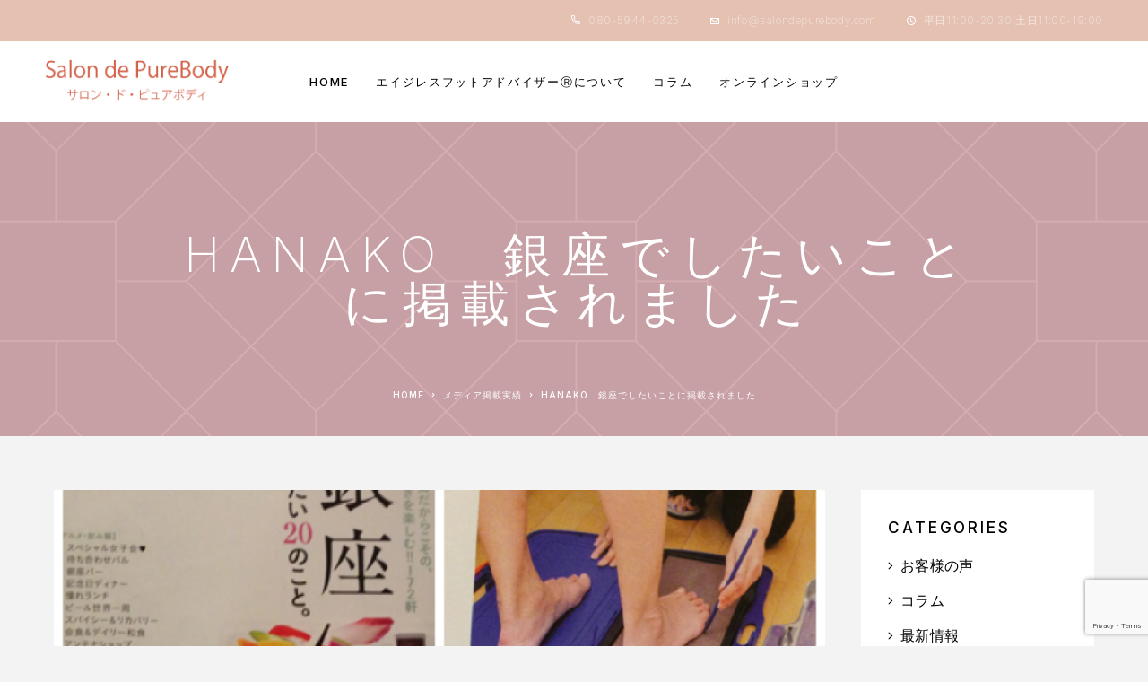

--- FILE ---
content_type: text/html; charset=UTF-8
request_url: https://salondepurebody.com/works/hanako%E3%80%80%E9%8A%80%E5%BA%A7%E3%81%A7%E3%81%97%E3%81%9F%E3%81%84%E3%81%93%E3%81%A8%E4%BA%8C%E6%8E%B2%E8%BC%89%E3%81%95%E3%82%8C%E3%81%BE%E3%81%97%E3%81%9F/
body_size: 20626
content:
<!DOCTYPE html>
<html dir="ltr" lang="ja" prefix="og: https://ogp.me/ns#">
<head>
	<meta charset="UTF-8">
	<meta name="viewport" content="width=device-width, initial-scale=1, maximum-scale=1, user-scalable=no"/>
	<meta name="format-detection" content="telephone=no"/>
	<link rel="profile" href="http://gmpg.org/xfn/11">
	<title>Hanako 銀座でしたいことに掲載されました | salon de PureBody</title>
	<style>img:is([sizes="auto" i], [sizes^="auto," i]) { contain-intrinsic-size: 3000px 1500px }</style>
	
		<!-- All in One SEO 4.9.3 - aioseo.com -->
	<meta name="robots" content="max-image-preview:large" />
	<link rel="canonical" href="https://salondepurebody.com/works/hanako%e3%80%80%e9%8a%80%e5%ba%a7%e3%81%a7%e3%81%97%e3%81%9f%e3%81%84%e3%81%93%e3%81%a8%e4%ba%8c%e6%8e%b2%e8%bc%89%e3%81%95%e3%82%8c%e3%81%be%e3%81%97%e3%81%9f/" />
	<meta name="generator" content="All in One SEO (AIOSEO) 4.9.3" />
		<meta property="og:locale" content="ja_JP" />
		<meta property="og:site_name" content="salon de PureBody | 小田急線新百合ヶ丘・百合ヶ丘の女性専門フットケア専門　タコ,魚の目,角質ケア" />
		<meta property="og:type" content="article" />
		<meta property="og:title" content="Hanako 銀座でしたいことに掲載されました | salon de PureBody" />
		<meta property="og:url" content="https://salondepurebody.com/works/hanako%e3%80%80%e9%8a%80%e5%ba%a7%e3%81%a7%e3%81%97%e3%81%9f%e3%81%84%e3%81%93%e3%81%a8%e4%ba%8c%e6%8e%b2%e8%bc%89%e3%81%95%e3%82%8c%e3%81%be%e3%81%97%e3%81%9f/" />
		<meta property="article:published_time" content="2013-01-18T15:06:12+00:00" />
		<meta property="article:modified_time" content="2013-01-18T15:06:12+00:00" />
		<meta name="twitter:card" content="summary" />
		<meta name="twitter:title" content="Hanako 銀座でしたいことに掲載されました | salon de PureBody" />
		<script type="application/ld+json" class="aioseo-schema">
			{"@context":"https:\/\/schema.org","@graph":[{"@type":"BreadcrumbList","@id":"https:\/\/salondepurebody.com\/works\/hanako%e3%80%80%e9%8a%80%e5%ba%a7%e3%81%a7%e3%81%97%e3%81%9f%e3%81%84%e3%81%93%e3%81%a8%e4%ba%8c%e6%8e%b2%e8%bc%89%e3%81%95%e3%82%8c%e3%81%be%e3%81%97%e3%81%9f\/#breadcrumblist","itemListElement":[{"@type":"ListItem","@id":"https:\/\/salondepurebody.com#listItem","position":1,"name":"\u30db\u30fc\u30e0","item":"https:\/\/salondepurebody.com","nextItem":{"@type":"ListItem","@id":"https:\/\/salondepurebody.com\/works\/#listItem","name":"\u30e1\u30c7\u30a3\u30a2\u63b2\u8f09\u5b9f\u7e3e"}},{"@type":"ListItem","@id":"https:\/\/salondepurebody.com\/works\/#listItem","position":2,"name":"\u30e1\u30c7\u30a3\u30a2\u63b2\u8f09\u5b9f\u7e3e","item":"https:\/\/salondepurebody.com\/works\/","nextItem":{"@type":"ListItem","@id":"https:\/\/salondepurebody.com\/works\/hanako%e3%80%80%e9%8a%80%e5%ba%a7%e3%81%a7%e3%81%97%e3%81%9f%e3%81%84%e3%81%93%e3%81%a8%e4%ba%8c%e6%8e%b2%e8%bc%89%e3%81%95%e3%82%8c%e3%81%be%e3%81%97%e3%81%9f\/#listItem","name":"Hanako\u3000\u9280\u5ea7\u3067\u3057\u305f\u3044\u3053\u3068\u306b\u63b2\u8f09\u3055\u308c\u307e\u3057\u305f"},"previousItem":{"@type":"ListItem","@id":"https:\/\/salondepurebody.com#listItem","name":"\u30db\u30fc\u30e0"}},{"@type":"ListItem","@id":"https:\/\/salondepurebody.com\/works\/hanako%e3%80%80%e9%8a%80%e5%ba%a7%e3%81%a7%e3%81%97%e3%81%9f%e3%81%84%e3%81%93%e3%81%a8%e4%ba%8c%e6%8e%b2%e8%bc%89%e3%81%95%e3%82%8c%e3%81%be%e3%81%97%e3%81%9f\/#listItem","position":3,"name":"Hanako\u3000\u9280\u5ea7\u3067\u3057\u305f\u3044\u3053\u3068\u306b\u63b2\u8f09\u3055\u308c\u307e\u3057\u305f","previousItem":{"@type":"ListItem","@id":"https:\/\/salondepurebody.com\/works\/#listItem","name":"\u30e1\u30c7\u30a3\u30a2\u63b2\u8f09\u5b9f\u7e3e"}}]},{"@type":"Organization","@id":"https:\/\/salondepurebody.com\/#organization","name":"salon de PureBody","description":"\u5c0f\u7530\u6025\u7dda\u65b0\u767e\u5408\u30f6\u4e18\u30fb\u767e\u5408\u30f6\u4e18\u306e\u5973\u6027\u5c02\u9580\u30d5\u30c3\u30c8\u30b1\u30a2\u5c02\u9580\u3000\u30bf\u30b3,\u9b5a\u306e\u76ee,\u89d2\u8cea\u30b1\u30a2","url":"https:\/\/salondepurebody.com\/"},{"@type":"WebPage","@id":"https:\/\/salondepurebody.com\/works\/hanako%e3%80%80%e9%8a%80%e5%ba%a7%e3%81%a7%e3%81%97%e3%81%9f%e3%81%84%e3%81%93%e3%81%a8%e4%ba%8c%e6%8e%b2%e8%bc%89%e3%81%95%e3%82%8c%e3%81%be%e3%81%97%e3%81%9f\/#webpage","url":"https:\/\/salondepurebody.com\/works\/hanako%e3%80%80%e9%8a%80%e5%ba%a7%e3%81%a7%e3%81%97%e3%81%9f%e3%81%84%e3%81%93%e3%81%a8%e4%ba%8c%e6%8e%b2%e8%bc%89%e3%81%95%e3%82%8c%e3%81%be%e3%81%97%e3%81%9f\/","name":"Hanako \u9280\u5ea7\u3067\u3057\u305f\u3044\u3053\u3068\u306b\u63b2\u8f09\u3055\u308c\u307e\u3057\u305f | salon de PureBody","inLanguage":"ja","isPartOf":{"@id":"https:\/\/salondepurebody.com\/#website"},"breadcrumb":{"@id":"https:\/\/salondepurebody.com\/works\/hanako%e3%80%80%e9%8a%80%e5%ba%a7%e3%81%a7%e3%81%97%e3%81%9f%e3%81%84%e3%81%93%e3%81%a8%e4%ba%8c%e6%8e%b2%e8%bc%89%e3%81%95%e3%82%8c%e3%81%be%e3%81%97%e3%81%9f\/#breadcrumblist"},"image":{"@type":"ImageObject","url":"https:\/\/salondepurebody.com\/wp-content\/uploads\/iphon-026.png","@id":"https:\/\/salondepurebody.com\/works\/hanako%e3%80%80%e9%8a%80%e5%ba%a7%e3%81%a7%e3%81%97%e3%81%9f%e3%81%84%e3%81%93%e3%81%a8%e4%ba%8c%e6%8e%b2%e8%bc%89%e3%81%95%e3%82%8c%e3%81%be%e3%81%97%e3%81%9f\/#mainImage","caption":"Hanako"},"primaryImageOfPage":{"@id":"https:\/\/salondepurebody.com\/works\/hanako%e3%80%80%e9%8a%80%e5%ba%a7%e3%81%a7%e3%81%97%e3%81%9f%e3%81%84%e3%81%93%e3%81%a8%e4%ba%8c%e6%8e%b2%e8%bc%89%e3%81%95%e3%82%8c%e3%81%be%e3%81%97%e3%81%9f\/#mainImage"},"datePublished":"2013-01-19T00:06:12+09:00","dateModified":"2013-01-19T00:06:12+09:00"},{"@type":"WebSite","@id":"https:\/\/salondepurebody.com\/#website","url":"https:\/\/salondepurebody.com\/","name":"salon de PureBody","description":"\u5c0f\u7530\u6025\u7dda\u65b0\u767e\u5408\u30f6\u4e18\u30fb\u767e\u5408\u30f6\u4e18\u306e\u5973\u6027\u5c02\u9580\u30d5\u30c3\u30c8\u30b1\u30a2\u5c02\u9580\u3000\u30bf\u30b3,\u9b5a\u306e\u76ee,\u89d2\u8cea\u30b1\u30a2","inLanguage":"ja","publisher":{"@id":"https:\/\/salondepurebody.com\/#organization"}}]}
		</script>
		<!-- All in One SEO -->

		<link rel="stylesheet" href="//fonts.googleapis.com/css?family=Inter%3A200%2Cregular%2C500%2C600%2C700%2C900%7CMarcellus%3Aregular%26subset%3Dlatin%2Clatin-ext&#038;display=swap">
		<link rel="stylesheet" href="https://salondepurebody.com/wp-content/themes/luchiana/assets/font/theme-icons.css?ver=1622721368">
		<link rel="alternate" type="application/rss+xml" title="salon de PureBody &raquo; フィード" href="https://salondepurebody.com/feed/" />
<link rel="alternate" type="application/rss+xml" title="salon de PureBody &raquo; コメントフィード" href="https://salondepurebody.com/comments/feed/" />
<script type="text/javascript">
/* <![CDATA[ */
window._wpemojiSettings = {"baseUrl":"https:\/\/s.w.org\/images\/core\/emoji\/16.0.1\/72x72\/","ext":".png","svgUrl":"https:\/\/s.w.org\/images\/core\/emoji\/16.0.1\/svg\/","svgExt":".svg","source":{"concatemoji":"https:\/\/salondepurebody.com\/wp-includes\/js\/wp-emoji-release.min.js?ver=6.8.3"}};
/*! This file is auto-generated */
!function(s,n){var o,i,e;function c(e){try{var t={supportTests:e,timestamp:(new Date).valueOf()};sessionStorage.setItem(o,JSON.stringify(t))}catch(e){}}function p(e,t,n){e.clearRect(0,0,e.canvas.width,e.canvas.height),e.fillText(t,0,0);var t=new Uint32Array(e.getImageData(0,0,e.canvas.width,e.canvas.height).data),a=(e.clearRect(0,0,e.canvas.width,e.canvas.height),e.fillText(n,0,0),new Uint32Array(e.getImageData(0,0,e.canvas.width,e.canvas.height).data));return t.every(function(e,t){return e===a[t]})}function u(e,t){e.clearRect(0,0,e.canvas.width,e.canvas.height),e.fillText(t,0,0);for(var n=e.getImageData(16,16,1,1),a=0;a<n.data.length;a++)if(0!==n.data[a])return!1;return!0}function f(e,t,n,a){switch(t){case"flag":return n(e,"\ud83c\udff3\ufe0f\u200d\u26a7\ufe0f","\ud83c\udff3\ufe0f\u200b\u26a7\ufe0f")?!1:!n(e,"\ud83c\udde8\ud83c\uddf6","\ud83c\udde8\u200b\ud83c\uddf6")&&!n(e,"\ud83c\udff4\udb40\udc67\udb40\udc62\udb40\udc65\udb40\udc6e\udb40\udc67\udb40\udc7f","\ud83c\udff4\u200b\udb40\udc67\u200b\udb40\udc62\u200b\udb40\udc65\u200b\udb40\udc6e\u200b\udb40\udc67\u200b\udb40\udc7f");case"emoji":return!a(e,"\ud83e\udedf")}return!1}function g(e,t,n,a){var r="undefined"!=typeof WorkerGlobalScope&&self instanceof WorkerGlobalScope?new OffscreenCanvas(300,150):s.createElement("canvas"),o=r.getContext("2d",{willReadFrequently:!0}),i=(o.textBaseline="top",o.font="600 32px Arial",{});return e.forEach(function(e){i[e]=t(o,e,n,a)}),i}function t(e){var t=s.createElement("script");t.src=e,t.defer=!0,s.head.appendChild(t)}"undefined"!=typeof Promise&&(o="wpEmojiSettingsSupports",i=["flag","emoji"],n.supports={everything:!0,everythingExceptFlag:!0},e=new Promise(function(e){s.addEventListener("DOMContentLoaded",e,{once:!0})}),new Promise(function(t){var n=function(){try{var e=JSON.parse(sessionStorage.getItem(o));if("object"==typeof e&&"number"==typeof e.timestamp&&(new Date).valueOf()<e.timestamp+604800&&"object"==typeof e.supportTests)return e.supportTests}catch(e){}return null}();if(!n){if("undefined"!=typeof Worker&&"undefined"!=typeof OffscreenCanvas&&"undefined"!=typeof URL&&URL.createObjectURL&&"undefined"!=typeof Blob)try{var e="postMessage("+g.toString()+"("+[JSON.stringify(i),f.toString(),p.toString(),u.toString()].join(",")+"));",a=new Blob([e],{type:"text/javascript"}),r=new Worker(URL.createObjectURL(a),{name:"wpTestEmojiSupports"});return void(r.onmessage=function(e){c(n=e.data),r.terminate(),t(n)})}catch(e){}c(n=g(i,f,p,u))}t(n)}).then(function(e){for(var t in e)n.supports[t]=e[t],n.supports.everything=n.supports.everything&&n.supports[t],"flag"!==t&&(n.supports.everythingExceptFlag=n.supports.everythingExceptFlag&&n.supports[t]);n.supports.everythingExceptFlag=n.supports.everythingExceptFlag&&!n.supports.flag,n.DOMReady=!1,n.readyCallback=function(){n.DOMReady=!0}}).then(function(){return e}).then(function(){var e;n.supports.everything||(n.readyCallback(),(e=n.source||{}).concatemoji?t(e.concatemoji):e.wpemoji&&e.twemoji&&(t(e.twemoji),t(e.wpemoji)))}))}((window,document),window._wpemojiSettings);
/* ]]> */
</script>
<style id='wp-emoji-styles-inline-css' type='text/css'>

	img.wp-smiley, img.emoji {
		display: inline !important;
		border: none !important;
		box-shadow: none !important;
		height: 1em !important;
		width: 1em !important;
		margin: 0 0.07em !important;
		vertical-align: -0.1em !important;
		background: none !important;
		padding: 0 !important;
	}
</style>
<link rel='stylesheet' id='wp-block-library-css' href='https://salondepurebody.com/wp-includes/css/dist/block-library/style.min.css?ver=6.8.3' type='text/css' media='all' />
<style id='classic-theme-styles-inline-css' type='text/css'>
/*! This file is auto-generated */
.wp-block-button__link{color:#fff;background-color:#32373c;border-radius:9999px;box-shadow:none;text-decoration:none;padding:calc(.667em + 2px) calc(1.333em + 2px);font-size:1.125em}.wp-block-file__button{background:#32373c;color:#fff;text-decoration:none}
</style>
<link rel='stylesheet' id='aioseo/css/src/vue/standalone/blocks/table-of-contents/global.scss-css' href='https://salondepurebody.com/wp-content/plugins/all-in-one-seo-pack/dist/Lite/assets/css/table-of-contents/global.e90f6d47.css?ver=4.9.3' type='text/css' media='all' />
<style id='global-styles-inline-css' type='text/css'>
:root{--wp--preset--aspect-ratio--square: 1;--wp--preset--aspect-ratio--4-3: 4/3;--wp--preset--aspect-ratio--3-4: 3/4;--wp--preset--aspect-ratio--3-2: 3/2;--wp--preset--aspect-ratio--2-3: 2/3;--wp--preset--aspect-ratio--16-9: 16/9;--wp--preset--aspect-ratio--9-16: 9/16;--wp--preset--color--black: #000000;--wp--preset--color--cyan-bluish-gray: #abb8c3;--wp--preset--color--white: #ffffff;--wp--preset--color--pale-pink: #f78da7;--wp--preset--color--vivid-red: #cf2e2e;--wp--preset--color--luminous-vivid-orange: #ff6900;--wp--preset--color--luminous-vivid-amber: #fcb900;--wp--preset--color--light-green-cyan: #7bdcb5;--wp--preset--color--vivid-green-cyan: #00d084;--wp--preset--color--pale-cyan-blue: #8ed1fc;--wp--preset--color--vivid-cyan-blue: #0693e3;--wp--preset--color--vivid-purple: #9b51e0;--wp--preset--gradient--vivid-cyan-blue-to-vivid-purple: linear-gradient(135deg,rgba(6,147,227,1) 0%,rgb(155,81,224) 100%);--wp--preset--gradient--light-green-cyan-to-vivid-green-cyan: linear-gradient(135deg,rgb(122,220,180) 0%,rgb(0,208,130) 100%);--wp--preset--gradient--luminous-vivid-amber-to-luminous-vivid-orange: linear-gradient(135deg,rgba(252,185,0,1) 0%,rgba(255,105,0,1) 100%);--wp--preset--gradient--luminous-vivid-orange-to-vivid-red: linear-gradient(135deg,rgba(255,105,0,1) 0%,rgb(207,46,46) 100%);--wp--preset--gradient--very-light-gray-to-cyan-bluish-gray: linear-gradient(135deg,rgb(238,238,238) 0%,rgb(169,184,195) 100%);--wp--preset--gradient--cool-to-warm-spectrum: linear-gradient(135deg,rgb(74,234,220) 0%,rgb(151,120,209) 20%,rgb(207,42,186) 40%,rgb(238,44,130) 60%,rgb(251,105,98) 80%,rgb(254,248,76) 100%);--wp--preset--gradient--blush-light-purple: linear-gradient(135deg,rgb(255,206,236) 0%,rgb(152,150,240) 100%);--wp--preset--gradient--blush-bordeaux: linear-gradient(135deg,rgb(254,205,165) 0%,rgb(254,45,45) 50%,rgb(107,0,62) 100%);--wp--preset--gradient--luminous-dusk: linear-gradient(135deg,rgb(255,203,112) 0%,rgb(199,81,192) 50%,rgb(65,88,208) 100%);--wp--preset--gradient--pale-ocean: linear-gradient(135deg,rgb(255,245,203) 0%,rgb(182,227,212) 50%,rgb(51,167,181) 100%);--wp--preset--gradient--electric-grass: linear-gradient(135deg,rgb(202,248,128) 0%,rgb(113,206,126) 100%);--wp--preset--gradient--midnight: linear-gradient(135deg,rgb(2,3,129) 0%,rgb(40,116,252) 100%);--wp--preset--font-size--small: 13px;--wp--preset--font-size--medium: 20px;--wp--preset--font-size--large: 36px;--wp--preset--font-size--x-large: 42px;--wp--preset--spacing--20: 0.44rem;--wp--preset--spacing--30: 0.67rem;--wp--preset--spacing--40: 1rem;--wp--preset--spacing--50: 1.5rem;--wp--preset--spacing--60: 2.25rem;--wp--preset--spacing--70: 3.38rem;--wp--preset--spacing--80: 5.06rem;--wp--preset--shadow--natural: 6px 6px 9px rgba(0, 0, 0, 0.2);--wp--preset--shadow--deep: 12px 12px 50px rgba(0, 0, 0, 0.4);--wp--preset--shadow--sharp: 6px 6px 0px rgba(0, 0, 0, 0.2);--wp--preset--shadow--outlined: 6px 6px 0px -3px rgba(255, 255, 255, 1), 6px 6px rgba(0, 0, 0, 1);--wp--preset--shadow--crisp: 6px 6px 0px rgba(0, 0, 0, 1);}:where(.is-layout-flex){gap: 0.5em;}:where(.is-layout-grid){gap: 0.5em;}body .is-layout-flex{display: flex;}.is-layout-flex{flex-wrap: wrap;align-items: center;}.is-layout-flex > :is(*, div){margin: 0;}body .is-layout-grid{display: grid;}.is-layout-grid > :is(*, div){margin: 0;}:where(.wp-block-columns.is-layout-flex){gap: 2em;}:where(.wp-block-columns.is-layout-grid){gap: 2em;}:where(.wp-block-post-template.is-layout-flex){gap: 1.25em;}:where(.wp-block-post-template.is-layout-grid){gap: 1.25em;}.has-black-color{color: var(--wp--preset--color--black) !important;}.has-cyan-bluish-gray-color{color: var(--wp--preset--color--cyan-bluish-gray) !important;}.has-white-color{color: var(--wp--preset--color--white) !important;}.has-pale-pink-color{color: var(--wp--preset--color--pale-pink) !important;}.has-vivid-red-color{color: var(--wp--preset--color--vivid-red) !important;}.has-luminous-vivid-orange-color{color: var(--wp--preset--color--luminous-vivid-orange) !important;}.has-luminous-vivid-amber-color{color: var(--wp--preset--color--luminous-vivid-amber) !important;}.has-light-green-cyan-color{color: var(--wp--preset--color--light-green-cyan) !important;}.has-vivid-green-cyan-color{color: var(--wp--preset--color--vivid-green-cyan) !important;}.has-pale-cyan-blue-color{color: var(--wp--preset--color--pale-cyan-blue) !important;}.has-vivid-cyan-blue-color{color: var(--wp--preset--color--vivid-cyan-blue) !important;}.has-vivid-purple-color{color: var(--wp--preset--color--vivid-purple) !important;}.has-black-background-color{background-color: var(--wp--preset--color--black) !important;}.has-cyan-bluish-gray-background-color{background-color: var(--wp--preset--color--cyan-bluish-gray) !important;}.has-white-background-color{background-color: var(--wp--preset--color--white) !important;}.has-pale-pink-background-color{background-color: var(--wp--preset--color--pale-pink) !important;}.has-vivid-red-background-color{background-color: var(--wp--preset--color--vivid-red) !important;}.has-luminous-vivid-orange-background-color{background-color: var(--wp--preset--color--luminous-vivid-orange) !important;}.has-luminous-vivid-amber-background-color{background-color: var(--wp--preset--color--luminous-vivid-amber) !important;}.has-light-green-cyan-background-color{background-color: var(--wp--preset--color--light-green-cyan) !important;}.has-vivid-green-cyan-background-color{background-color: var(--wp--preset--color--vivid-green-cyan) !important;}.has-pale-cyan-blue-background-color{background-color: var(--wp--preset--color--pale-cyan-blue) !important;}.has-vivid-cyan-blue-background-color{background-color: var(--wp--preset--color--vivid-cyan-blue) !important;}.has-vivid-purple-background-color{background-color: var(--wp--preset--color--vivid-purple) !important;}.has-black-border-color{border-color: var(--wp--preset--color--black) !important;}.has-cyan-bluish-gray-border-color{border-color: var(--wp--preset--color--cyan-bluish-gray) !important;}.has-white-border-color{border-color: var(--wp--preset--color--white) !important;}.has-pale-pink-border-color{border-color: var(--wp--preset--color--pale-pink) !important;}.has-vivid-red-border-color{border-color: var(--wp--preset--color--vivid-red) !important;}.has-luminous-vivid-orange-border-color{border-color: var(--wp--preset--color--luminous-vivid-orange) !important;}.has-luminous-vivid-amber-border-color{border-color: var(--wp--preset--color--luminous-vivid-amber) !important;}.has-light-green-cyan-border-color{border-color: var(--wp--preset--color--light-green-cyan) !important;}.has-vivid-green-cyan-border-color{border-color: var(--wp--preset--color--vivid-green-cyan) !important;}.has-pale-cyan-blue-border-color{border-color: var(--wp--preset--color--pale-cyan-blue) !important;}.has-vivid-cyan-blue-border-color{border-color: var(--wp--preset--color--vivid-cyan-blue) !important;}.has-vivid-purple-border-color{border-color: var(--wp--preset--color--vivid-purple) !important;}.has-vivid-cyan-blue-to-vivid-purple-gradient-background{background: var(--wp--preset--gradient--vivid-cyan-blue-to-vivid-purple) !important;}.has-light-green-cyan-to-vivid-green-cyan-gradient-background{background: var(--wp--preset--gradient--light-green-cyan-to-vivid-green-cyan) !important;}.has-luminous-vivid-amber-to-luminous-vivid-orange-gradient-background{background: var(--wp--preset--gradient--luminous-vivid-amber-to-luminous-vivid-orange) !important;}.has-luminous-vivid-orange-to-vivid-red-gradient-background{background: var(--wp--preset--gradient--luminous-vivid-orange-to-vivid-red) !important;}.has-very-light-gray-to-cyan-bluish-gray-gradient-background{background: var(--wp--preset--gradient--very-light-gray-to-cyan-bluish-gray) !important;}.has-cool-to-warm-spectrum-gradient-background{background: var(--wp--preset--gradient--cool-to-warm-spectrum) !important;}.has-blush-light-purple-gradient-background{background: var(--wp--preset--gradient--blush-light-purple) !important;}.has-blush-bordeaux-gradient-background{background: var(--wp--preset--gradient--blush-bordeaux) !important;}.has-luminous-dusk-gradient-background{background: var(--wp--preset--gradient--luminous-dusk) !important;}.has-pale-ocean-gradient-background{background: var(--wp--preset--gradient--pale-ocean) !important;}.has-electric-grass-gradient-background{background: var(--wp--preset--gradient--electric-grass) !important;}.has-midnight-gradient-background{background: var(--wp--preset--gradient--midnight) !important;}.has-small-font-size{font-size: var(--wp--preset--font-size--small) !important;}.has-medium-font-size{font-size: var(--wp--preset--font-size--medium) !important;}.has-large-font-size{font-size: var(--wp--preset--font-size--large) !important;}.has-x-large-font-size{font-size: var(--wp--preset--font-size--x-large) !important;}
:where(.wp-block-post-template.is-layout-flex){gap: 1.25em;}:where(.wp-block-post-template.is-layout-grid){gap: 1.25em;}
:where(.wp-block-columns.is-layout-flex){gap: 2em;}:where(.wp-block-columns.is-layout-grid){gap: 2em;}
:root :where(.wp-block-pullquote){font-size: 1.5em;line-height: 1.6;}
</style>
<link rel='stylesheet' id='contact-form-7-css' href='https://salondepurebody.com/wp-content/plugins/contact-form-7/includes/css/styles.css?ver=6.1.4' type='text/css' media='all' />
<style id='woocommerce-inline-inline-css' type='text/css'>
.woocommerce form .form-row .required { visibility: visible; }
</style>
<link rel='stylesheet' id='ideapark-core-css' href='https://salondepurebody.com/wp-content/uploads/luchiana/min.css?ver=1748317345' type='text/css' media='all' />
<link rel='stylesheet' id='ecs-styles-css' href='https://salondepurebody.com/wp-content/plugins/ele-custom-skin/assets/css/ecs-style.css?ver=3.1.9' type='text/css' media='all' />
<link rel='stylesheet' id='elementor-post-12614-css' href='https://salondepurebody.com/wp-content/uploads/elementor/css/post-12614.css?ver=1746485789' type='text/css' media='all' />
<script type="text/template" id="tmpl-variation-template">
	<div class="woocommerce-variation-description">{{{ data.variation.variation_description }}}</div>
	<div class="woocommerce-variation-price">{{{ data.variation.price_html }}}</div>
	<div class="woocommerce-variation-availability">{{{ data.variation.availability_html }}}</div>
</script>
<script type="text/template" id="tmpl-unavailable-variation-template">
	<p role="alert">この商品は対応しておりません。異なる組み合わせを選択してください。</p>
</script>
<script type="text/javascript" src="https://salondepurebody.com/wp-includes/js/jquery/jquery.min.js?ver=3.7.1" id="jquery-core-js"></script>
<script type="text/javascript" src="https://salondepurebody.com/wp-includes/js/jquery/jquery-migrate.min.js?ver=3.4.1" id="jquery-migrate-js"></script>
<script type="text/javascript" src="https://salondepurebody.com/wp-content/plugins/woocommerce/assets/js/jquery-blockui/jquery.blockUI.min.js?ver=2.7.0-wc.10.4.3" id="wc-jquery-blockui-js" data-wp-strategy="defer"></script>
<script type="text/javascript" id="wc-add-to-cart-js-extra">
/* <![CDATA[ */
var wc_add_to_cart_params = {"ajax_url":"\/wp-admin\/admin-ajax.php","wc_ajax_url":"\/?wc-ajax=%%endpoint%%","i18n_view_cart":"\u304a\u8cb7\u3044\u7269\u30ab\u30b4\u3092\u8868\u793a","cart_url":"https:\/\/salondepurebody.com\/cart\/","is_cart":"","cart_redirect_after_add":"yes"};
/* ]]> */
</script>
<script type="text/javascript" src="https://salondepurebody.com/wp-content/plugins/woocommerce/assets/js/frontend/add-to-cart.min.js?ver=10.4.3" id="wc-add-to-cart-js" defer="defer" data-wp-strategy="defer"></script>
<script type="text/javascript" src="https://salondepurebody.com/wp-content/plugins/woocommerce/assets/js/js-cookie/js.cookie.min.js?ver=2.1.4-wc.10.4.3" id="wc-js-cookie-js" defer="defer" data-wp-strategy="defer"></script>
<script type="text/javascript" id="woocommerce-js-extra">
/* <![CDATA[ */
var woocommerce_params = {"ajax_url":"\/wp-admin\/admin-ajax.php","wc_ajax_url":"\/?wc-ajax=%%endpoint%%","i18n_password_show":"\u30d1\u30b9\u30ef\u30fc\u30c9\u3092\u8868\u793a","i18n_password_hide":"\u30d1\u30b9\u30ef\u30fc\u30c9\u3092\u96a0\u3059"};
/* ]]> */
</script>
<script type="text/javascript" src="https://salondepurebody.com/wp-content/plugins/woocommerce/assets/js/frontend/woocommerce.min.js?ver=10.4.3" id="woocommerce-js" defer="defer" data-wp-strategy="defer"></script>
<script type="text/javascript" id="ecs_ajax_load-js-extra">
/* <![CDATA[ */
var ecs_ajax_params = {"ajaxurl":"https:\/\/salondepurebody.com\/wp-admin\/admin-ajax.php","posts":"{\"page\":0,\"post_type\":\"works\",\"works\":\"hanako%E3%80%80%E9%8A%80%E5%BA%A7%E3%81%A7%E3%81%97%E3%81%9F%E3%81%84%E3%81%93%E3%81%A8%E4%BA%8C%E6%8E%B2%E8%BC%89%E3%81%95%E3%82%8C%E3%81%BE%E3%81%97%E3%81%9F\",\"name\":\"hanako%e3%80%80%e9%8a%80%e5%ba%a7%e3%81%a7%e3%81%97%e3%81%9f%e3%81%84%e3%81%93%e3%81%a8%e4%ba%8c%e6%8e%b2%e8%bc%89%e3%81%95%e3%82%8c%e3%81%be%e3%81%97%e3%81%9f\",\"error\":\"\",\"m\":\"\",\"p\":0,\"post_parent\":\"\",\"subpost\":\"\",\"subpost_id\":\"\",\"attachment\":\"\",\"attachment_id\":0,\"pagename\":\"\",\"page_id\":0,\"second\":\"\",\"minute\":\"\",\"hour\":\"\",\"day\":0,\"monthnum\":0,\"year\":0,\"w\":0,\"category_name\":\"\",\"tag\":\"\",\"cat\":\"\",\"tag_id\":\"\",\"author\":\"\",\"author_name\":\"\",\"feed\":\"\",\"tb\":\"\",\"paged\":0,\"meta_key\":\"\",\"meta_value\":\"\",\"preview\":\"\",\"s\":\"\",\"sentence\":\"\",\"title\":\"\",\"fields\":\"all\",\"menu_order\":\"\",\"embed\":\"\",\"category__in\":[],\"category__not_in\":[],\"category__and\":[],\"post__in\":[],\"post__not_in\":[],\"post_name__in\":[],\"tag__in\":[],\"tag__not_in\":[],\"tag__and\":[],\"tag_slug__in\":[],\"tag_slug__and\":[],\"post_parent__in\":[],\"post_parent__not_in\":[],\"author__in\":[],\"author__not_in\":[],\"search_columns\":[],\"ignore_sticky_posts\":false,\"suppress_filters\":false,\"cache_results\":true,\"update_post_term_cache\":true,\"update_menu_item_cache\":false,\"lazy_load_term_meta\":true,\"update_post_meta_cache\":true,\"posts_per_page\":10,\"nopaging\":false,\"comments_per_page\":\"50\",\"no_found_rows\":false,\"order\":\"DESC\"}"};
/* ]]> */
</script>
<script type="text/javascript" src="https://salondepurebody.com/wp-content/plugins/ele-custom-skin/assets/js/ecs_ajax_pagination.js?ver=3.1.9" id="ecs_ajax_load-js"></script>
<script type="text/javascript" src="https://salondepurebody.com/wp-includes/js/underscore.min.js?ver=1.13.7" id="underscore-js"></script>
<script type="text/javascript" id="wp-util-js-extra">
/* <![CDATA[ */
var _wpUtilSettings = {"ajax":{"url":"\/wp-admin\/admin-ajax.php"}};
/* ]]> */
</script>
<script type="text/javascript" src="https://salondepurebody.com/wp-includes/js/wp-util.min.js?ver=6.8.3" id="wp-util-js"></script>
<script type="text/javascript" src="https://salondepurebody.com/wp-content/plugins/ele-custom-skin/assets/js/ecs.js?ver=3.1.9" id="ecs-script-js"></script>
<link rel="https://api.w.org/" href="https://salondepurebody.com/wp-json/" /><link rel="alternate" title="JSON" type="application/json" href="https://salondepurebody.com/wp-json/wp/v2/works/5077" /><link rel="EditURI" type="application/rsd+xml" title="RSD" href="https://salondepurebody.com/xmlrpc.php?rsd" />
<meta name="generator" content="WordPress 6.8.3" />
<meta name="generator" content="Theme Plugin 2.9" />
<meta name="generator" content="WooCommerce 10.4.3" />
<meta name="generator" content="Luchiana 2.9" />
<link rel='shortlink' href='https://salondepurebody.com/?p=5077' />
<link rel="alternate" title="oEmbed (JSON)" type="application/json+oembed" href="https://salondepurebody.com/wp-json/oembed/1.0/embed?url=https%3A%2F%2Fsalondepurebody.com%2Fworks%2Fhanako%25e3%2580%2580%25e9%258a%2580%25e5%25ba%25a7%25e3%2581%25a7%25e3%2581%2597%25e3%2581%259f%25e3%2581%2584%25e3%2581%2593%25e3%2581%25a8%25e4%25ba%258c%25e6%258e%25b2%25e8%25bc%2589%25e3%2581%2595%25e3%2582%258c%25e3%2581%25be%25e3%2581%2597%25e3%2581%259f%2F" />
<link rel="alternate" title="oEmbed (XML)" type="text/xml+oembed" href="https://salondepurebody.com/wp-json/oembed/1.0/embed?url=https%3A%2F%2Fsalondepurebody.com%2Fworks%2Fhanako%25e3%2580%2580%25e9%258a%2580%25e5%25ba%25a7%25e3%2581%25a7%25e3%2581%2597%25e3%2581%259f%25e3%2581%2584%25e3%2581%2593%25e3%2581%25a8%25e4%25ba%258c%25e6%258e%25b2%25e8%25bc%2589%25e3%2581%2595%25e3%2582%258c%25e3%2581%25be%25e3%2581%2597%25e3%2581%259f%2F&#038;format=xml" />
	<noscript><style>.woocommerce-product-gallery{ opacity: 1 !important; }</style></noscript>
	<meta name="generator" content="Elementor 3.34.1; features: additional_custom_breakpoints; settings: css_print_method-external, google_font-enabled, font_display-auto">
			<style>
				.e-con.e-parent:nth-of-type(n+4):not(.e-lazyloaded):not(.e-no-lazyload),
				.e-con.e-parent:nth-of-type(n+4):not(.e-lazyloaded):not(.e-no-lazyload) * {
					background-image: none !important;
				}
				@media screen and (max-height: 1024px) {
					.e-con.e-parent:nth-of-type(n+3):not(.e-lazyloaded):not(.e-no-lazyload),
					.e-con.e-parent:nth-of-type(n+3):not(.e-lazyloaded):not(.e-no-lazyload) * {
						background-image: none !important;
					}
				}
				@media screen and (max-height: 640px) {
					.e-con.e-parent:nth-of-type(n+2):not(.e-lazyloaded):not(.e-no-lazyload),
					.e-con.e-parent:nth-of-type(n+2):not(.e-lazyloaded):not(.e-no-lazyload) * {
						background-image: none !important;
					}
				}
			</style>
					<style type="text/css" id="wp-custom-css">
			.wpcf7 input[type="submit"] ,
.pushbutton-wide  {
	background-color: #FCA3B8;
	border:none
}
.wpcf7 input[type="submit"]:hover {
	background-color: #FFFFFF;
	border: solid 1px #000000;
	color: #000000
}

img {
    max-width: 100%;
    height: auto;
}		</style>
		</head>
<body class="wp-singular works-template-default single single-works postid-5077 wp-theme-luchiana theme-luchiana woocommerce-no-js woocommerce-on h-ltr h-wpml elementor-default elementor-kit-9886">

<div class="c-header-search disabled js-ajax-search">
	<div class="c-header-search__wrap">
		<div class="c-header-search__shadow js-search-close"></div>
		<div class="c-header-search__form">
			<div class="c-header-search__tip">What you are looking for?</div>
						
<form role="search" class="js-search-form" method="get" action="https://salondepurebody.com/">
	<div class="c-header-search__input-block">
		<input class="js-ajax-search-input h-cb c-header-search__input" autocomplete="off" type="text" name="s" placeholder="Start typing..." value="" />
		<button class="js-search-clear h-cb c-header-search__clear" type="button"><i class="ip-close-small c-header-search__clear-svg"></i><span class="c-header-search__clear-text">Clear</span></button>
		
	</div>
	<input type="hidden" name="post_type" value="product" class="js-ajax-search-type" />
</form>					</div>
		<div class="l-section l-section--container c-header-search__result js-ajax-search-result">

		</div>
		<button type="button" class="h-cb h-cb--svg c-header-search__close js-search-close"><i
				class="ip-close-small"></i></button>
	</div>
</div>


<div class="l-wrap">
			<header class="l-section" id="main-header">
		<div
			class="c-header__outer c-header__outer--mobile c-header__outer--header-type-4 c-header__outer--header-type-mobile-1">
			<div
				class="c-header c-header--sticky-support c-header--header-type-4 c-header--header-type-mobile-1 c-header--buttons-4 c-header--mobile js-header-mobile">
				<div class="c-header__row">
												<a href="https://salondepurebody.com/"
	   class="c-header__logo">
		
		

					<img fetchpriority="high"  width="850" height="205" 				src="https://salondepurebody.com/wp-content/uploads/2022/02/purebody-logo-orange.png"
				alt="salon de PureBody"
				class="c-header__logo-img c-header__logo-img--all"/>
		
		
	</a>
						<button class="h-cb h-cb--svg c-header__menu-button js-mobile-menu-open" type="button"><i
		class="ip-hamburger_menu c-header__menu-button-icon"></i></button>									</div>
			</div>
		</div>
		<div
			class="c-header__menu c-header--mobile c-header__menu--header-type-mobile-1 js-mobile-menu">
			<div class="c-header__menu-shadow"></div>
			<div class="c-header__menu-buttons">
				<button type="button" class="h-cb h-cb--svg c-header__menu-back js-mobile-menu-back"><i
						class="ip-menu-left c-header__menu-back-svg"></i>Back				</button>
				<button type="button" class="h-cb h-cb--svg c-header__menu-close js-mobile-menu-close"><i
						class="ip-close-small c-header__menu-close-svg"></i></button>
			</div>
			<div class="c-header__menu-content">
				<div class="c-header__menu-wrap js-mobile-menu-wrap"></div>
				<nav itemscope itemtype="http://schema.org/SiteNavigationElement" class="c-mobile-menu c-mobile-menu--top-menu js-mobile-top-menu"><ul id="mobile-top-menu" class="c-mobile-menu__list"><li id="menu-item-13988" class="c-mobile-menu__item menu-item-13988"><a href="https://salondepurebody.com/">HOME</a></li>
<li id="menu-item-10485" class="c-mobile-menu__item menu-item-10485"><a href="https://salondepurebody.com/age-less/">エイジレスフットアドバイザーⓇについて</a></li>
<li id="menu-item-12155" class="c-mobile-menu__item menu-item-12155"><a href="https://salondepurebody.com/category/column/">コラム</a></li>
<li id="menu-item-12771" class="c-mobile-menu__item c-mobile-menu__item--has-children menu-item-12771"><a href="https://salondepurebody.com/shop/">オンラインショップ</a>
<ul class="c-mobile-menu__submenu">
	<li id="menu-item-12772" class="c-mobile-menu__subitem menu-item-12772"><a href="https://salondepurebody.com/my-account/">マイアカウント</a></li>
	<li id="menu-item-12773" class="c-mobile-menu__subitem menu-item-12773"><a href="https://salondepurebody.com/checkout/">購入手続き</a></li>
	<li id="menu-item-12774" class="c-mobile-menu__subitem menu-item-12774"><a href="https://salondepurebody.com/cart/">お買い物カゴ</a></li>
</ul>
</li>
</ul></nav>					<div class="c-header__mobile_blocks">
		<div class="c-header__top js-mobile-blocks">
										<ul class="c-header__top-row-list c-header__top-row-list--blocks-first">
					<li class="c-header__top-row-item c-header__top-row-item--phone">
		<i class="ip-z-phone c-header__top-row-icon c-header__top-row-icon--phone"></i>
		<a href="tel:08059440325">080-5944-0325</a>	</li>
	<li class="c-header__top-row-item c-header__top-row-item--email">
		<i class="ip-email c-header__top-row-icon c-header__top-row-icon--email"></i>
		<a href="mailto:info@salondepurebody.com">info@salondepurebody.com</a>	</li>
	<li class="c-header__top-row-item c-header__top-row-item--hours">
		<i class="ip-z-time c-header__top-row-icon c-header__top-row-icon--hours"></i>
		平日11:00-20:30 土日11:00-19:00	</li>				</ul>
										<div class="c-soc">			<a href="https://www.facebook.com/salondepurebody" class="c-soc__link" target="_blank"><i
					class="ip-facebook c-soc__icon c-soc__icon--facebook">
					<!-- --></i></a>
		</div>					</div>
	</div>
			</div>
			<div class="c-header__menu-bottom">
																			</div>
		</div>

		
		<div
			class="c-header__outer c-header__outer--desktop c-header__outer--header-type-4 c-header__outer--top-row ">
			<div
				class="c-header c-header--desktop js-header-desktop c-header--header-type-4 ">
										<div class="c-header__top-row c-header__top-row--header-type-4">
		<ul class="c-header__top-row-list c-header__top-row-list--blocks-first">
			<li class="c-header__top-row-item c-header__top-row-item--social">
		<div class="c-soc">			<a href="https://www.facebook.com/salondepurebody" class="c-soc__link" target="_blank"><i
					class="ip-facebook c-soc__icon c-soc__icon--facebook">
					<!-- --></i></a>
		</div>	</li>
	<li class="c-header__top-row-item c-header__top-row-item--phone">
		<i class="ip-z-phone c-header__top-row-icon c-header__top-row-icon--phone"></i>
		<a href="tel:08059440325">080-5944-0325</a>	</li>
	<li class="c-header__top-row-item c-header__top-row-item--email">
		<i class="ip-email c-header__top-row-icon c-header__top-row-icon--email"></i>
		<a href="mailto:info@salondepurebody.com">info@salondepurebody.com</a>	</li>
	<li class="c-header__top-row-item c-header__top-row-item--hours">
		<i class="ip-z-time c-header__top-row-icon c-header__top-row-icon--hours"></i>
		平日11:00-20:30 土日11:00-19:00	</li>		</ul>
	</div>
					<div class="c-header__row">
	<div class="c-header__col-left">
		<div
	class="c-header__logo">
		<a href="https://salondepurebody.com/">
		
					<img  width="850" height="205" 				src="https://salondepurebody.com/wp-content/uploads/2022/02/purebody-logo-orange.png"
				alt="salon de PureBody"
				class="c-header__logo-img c-header__logo-img--desktop"/>
		
		
		</a></div>
	</div>
	<div class="c-header__col-center">
		<nav itemscope itemtype="http://schema.org/SiteNavigationElement" class="c-top-menu js-top-menu"><ul id="top-menu-desktop" class="c-top-menu__list"><li class="c-top-menu__item menu-item-13988 js-menu-item"><a href="https://salondepurebody.com/">HOME</a></li>
<li class="c-top-menu__item menu-item-10485 js-menu-item"><a href="https://salondepurebody.com/age-less/">エイジレスフットアドバイザーⓇについて</a></li>
<li class="c-top-menu__item menu-item-12155 js-menu-item"><a href="https://salondepurebody.com/category/column/">コラム</a></li>
<li class="c-top-menu__item c-top-menu__item--has-children menu-item-12771 js-menu-item"><a href="https://salondepurebody.com/shop/">オンラインショップ</a>
<ul class="c-top-menu__submenu c-top-menu__submenu--columns-1">
	<li class="c-top-menu__subitem menu-item-12772 c-top-menu__subitem--collapse js-menu-item"><a href="https://salondepurebody.com/my-account/">マイアカウント</a></li>
	<li class="c-top-menu__subitem menu-item-12773 c-top-menu__subitem--collapse js-menu-item"><a href="https://salondepurebody.com/checkout/">購入手続き</a></li>
	<li class="c-top-menu__subitem menu-item-12774 c-top-menu__subitem--collapse js-menu-item"><a href="https://salondepurebody.com/cart/">お買い物カゴ</a></li>
</ul>
</li>
</ul></nav>	</div>
	<div class="c-header__col-right">
		<div class="c-header__col-right-wrap">
														</div>
	</div>
</div>							</div>
		</div>
		
		<div class="c-header--desktop l-section__container js-simple-container"></div>

					<div
				class="c-header__callback-popup c-header__callback-popup--disabled js-callback-popup js-quickview-popup">
				<div class="c-header__callback-bg js-callback-close"></div>
				<div class="c-header__callback-wrap">
					<div class="js-quickview-container"></div>
					<button type="button" class="h-cb h-cb--svg c-header__callback-close js-callback-close"
							id="ideapark-callback-close"><i class="ip-close"></i></button>
				</div>
			</div>
			</header>

	<div class="l-inner">
	<header
		class="l-section c-page-header c-page-header--header-type-4 c-page-header--default
 c-page-header--post"
		>

					<div class="c-page-header__wrap">
									<h1 class="c-page-header__title">Hanako　銀座でしたいことに掲載されました</h1>
							</div>
				<nav class="c-breadcrumbs">
		<ol class="c-breadcrumbs__list c-breadcrumbs__list--default" itemscope
			itemtype="http://schema.org/BreadcrumbList">
							<li class="c-breadcrumbs__item  c-breadcrumbs__item--first  "
					itemprop="itemListElement" itemscope itemtype="http://schema.org/ListItem">
					<a itemprop="item" title="Home" href="https://salondepurebody.com/"><span
							itemprop="name">Home</span></a><!--
						--><i class="ip-breadcrumb c-breadcrumbs__separator"><!-- --></i>					<meta itemprop="position" content="1">
				</li>
								<li class="c-breadcrumbs__item  "
					itemprop="itemListElement" itemscope itemtype="http://schema.org/ListItem">
					<a itemprop="item" title="メディア掲載実績" href="https://salondepurebody.com/works/"><span
							itemprop="name">メディア掲載実績</span></a><!--
						--><i class="ip-breadcrumb c-breadcrumbs__separator"><!-- --></i>					<meta itemprop="position" content="2">
				</li>
								<li class="c-breadcrumbs__item   c-breadcrumbs__item--last "
					itemprop="itemListElement" itemscope itemtype="http://schema.org/ListItem">
					<a itemprop="item" title="Hanako　銀座でしたいことに掲載されました" href="https://salondepurebody.com/works/hanako%e3%80%80%e9%8a%80%e5%ba%a7%e3%81%a7%e3%81%97%e3%81%9f%e3%81%84%e3%81%93%e3%81%a8%e4%ba%8c%e6%8e%b2%e8%bc%89%e3%81%95%e3%82%8c%e3%81%be%e3%81%97%e3%81%9f/"><span
							itemprop="name">Hanako　銀座でしたいことに掲載されました</span></a>					<meta itemprop="position" content="3">
				</li>
						</ol>
	</nav>	</header>

	<div class="woocommerce-notices-wrapper">
			</div>

			<div class="l-section l-section--container l-section--bottom-margin l-section--with-sidebar l-section--top-margin-80">
			<div
				class="l-section__content l-section__content--with-sidebar">
								<div class="js-sticky-sidebar-nearby">					
<article
	id="post-5077" class="c-post c-post--standard c-post--sidebar post-5077 works type-works status-publish has-post-thumbnail hentry">
			<div
			class="c-post__thumb c-post__thumb--standard  c-post__thumb--image ">
							<img width="1" height="1" src="https://salondepurebody.com/wp-content/uploads/iphon-026.png" class="c-post__img wp-post-image" alt="" decoding="async" />					</div>
			<div
		class="c-post__wrap  c-post__wrap--thumb   c-post__wrap--sidebar ">
		<div class="c-post__inner">
						<ul class="c-page__meta c-page__meta--sidebar">			<li class="c-page__meta-item">
			By			<a href="https://salondepurebody.com" title="大多和 圭子 のサイトへ移動" rel="author external">大多和 圭子</a>		</li>
	
			<li class="c-page__meta-item">
			2013年1月19日		</li>
	
			<li class="c-page__meta-item">
					</li>
	
							</ul>			<div
				class="c-post__content h-clearfix entry-content  entry-content--sidebar ">
				<p><img loading="lazy" decoding="async" class="alignleft wow fadeInLeft size-thumbnail wp-image-5078" src="https://salondepurebody.com/wp-content/uploads/iphon-026-300x300.png" alt="iphon 026" width="300" height="300" />Hanakoの、銀座でしたい２０のこと。の特集で<span class="br onlySP">スマホ改行</span>美容に「フットケアサロン」として掲載されました</p>
<p>＊現在のインテリアとは違います</p>
			</div>

			
			
								<div class="c-post__bottom"><div class="c-post__share">
						<div class="c-post__bottom-title">Share post:</div>
						<div class="c-post-share">
	<a class="c-post-share__link" target="_blank" href="//www.facebook.com/sharer.php?u=https://salondepurebody.com/works/hanako%e3%80%80%e9%8a%80%e5%ba%a7%e3%81%a7%e3%81%97%e3%81%9f%e3%81%84%e3%81%93%e3%81%a8%e4%ba%8c%e6%8e%b2%e8%bc%89%e3%81%95%e3%82%8c%e3%81%be%e3%81%97%e3%81%9f/" title="Share on Facebook"><i class="ip-facebook c-post-share__icon c-post-share__icon--facebook"></i></a><a class="c-post-share__link" target="_blank" href="//twitter.com/share?url=https://salondepurebody.com/works/hanako%e3%80%80%e9%8a%80%e5%ba%a7%e3%81%a7%e3%81%97%e3%81%9f%e3%81%84%e3%81%93%e3%81%a8%e4%ba%8c%e6%8e%b2%e8%bc%89%e3%81%95%e3%82%8c%e3%81%be%e3%81%97%e3%81%9f/" title="Share on Twitter"><i class="ip-twitter c-post-share__icon c-post-share__icon--twitter"></i></a><a class="c-post-share__link" target="_blank" href="//pinterest.com/pin/create/button/?url=https://salondepurebody.com/works/hanako%e3%80%80%e9%8a%80%e5%ba%a7%e3%81%a7%e3%81%97%e3%81%9f%e3%81%84%e3%81%93%e3%81%a8%e4%ba%8c%e6%8e%b2%e8%bc%89%e3%81%95%e3%82%8c%e3%81%be%e3%81%97%e3%81%9f/&amp;media=https://salondepurebody.com/wp-content/uploads/iphon-026.png&amp;description=Hanako%E3%80%80%E9%8A%80%E5%BA%A7%E3%81%A7%E3%81%97%E3%81%9F%E3%81%84%E3%81%93%E3%81%A8%E3%81%AB%E6%8E%B2%E8%BC%89%E3%81%95%E3%82%8C%E3%81%BE%E3%81%97%E3%81%9F" title="Pin on Pinterest"><i class="ip-pinterest c-post-share__icon c-post-share__icon--pinterest"></i></a><a class="c-post-share__link" target="_blank" href="whatsapp://send?text=https://salondepurebody.com/works/hanako%e3%80%80%e9%8a%80%e5%ba%a7%e3%81%a7%e3%81%97%e3%81%9f%e3%81%84%e3%81%93%e3%81%a8%e4%ba%8c%e6%8e%b2%e8%bc%89%e3%81%95%e3%82%8c%e3%81%be%e3%81%97%e3%81%9f/" title="Share on Whatsapp" data-action="share/whatsapp/share"><i class="ip-whatsapp c-post-share__icon c-post-share__icon--whatsapp"></i></a>	</div>					</div></div>					</div>
	</div>
	<div class="c-post__row-2">
							<nav class="c-post__nav" role="navigation">
							
					<a class="c-post__nav-prev" href="https://salondepurebody.com/works/%e3%82%a8%e3%82%b9%e3%83%86%e6%96%b0%e8%81%9e%e3%81%ae%e5%8f%96%e6%9d%90/"
					   rel="prev">
						<i class="c-post__nav-prev-ico ip-right"></i>
						<span class="c-post__nav-title">
								エステ新聞の取材							</span>
					</a>

				
				
					<a class="c-post__nav-next" href="https://salondepurebody.com/works/%e7%be%8e%e8%84%9a%e3%82%b5%e3%83%ad%e3%83%b3%e3%81%ab%e6%8e%b2%e8%bc%89%e3%81%95%e3%82%8c%e3%81%a6%e3%81%84%e3%81%be%e3%81%99/" rel="next">
							<span class="c-post__nav-title">
								美脚サロンに掲載されています							</span>
						<i class="c-post__nav-next-ico ip-right"></i>
					</a>

				
					</nav><!-- .navigation -->
										<div class="c-post__author">
		<div class="c-post__author-thumb">
			<img alt='' src='https://secure.gravatar.com/avatar/da974b59a23361e13e0589d3fa378680383526cee7eca280a4476549c668300c?s=155&#038;d=mm&#038;r=x' srcset='https://secure.gravatar.com/avatar/da974b59a23361e13e0589d3fa378680383526cee7eca280a4476549c668300c?s=310&#038;d=mm&#038;r=x 2x' class='avatar avatar-155 photo' height='155' width='155' decoding='async'/>		</div>
		<div class="c-post__author-content">
			<div class="c-post__author-header">Author</div>
			<div class="c-post__author-title"><a href="https://salondepurebody.com/author/2/" title="大多和 圭子 の投稿" rel="author">大多和 圭子</a></div>
			<div class="c-post__author-desc">東京でフットケアサロン開業1５年となり4200人以上のお客様の施術実績とプロの技術者としての信頼

女性専用　プライベートフットケアサロン
salon de PureBody

足の悩み研究家 大多和　圭子</div>					</div>
	</div>
				
	</div>
</article>

									</div>			</div>
							<div class="l-section__sidebar l-section__sidebar--right">
					<div class="c-post-sidebar-wrap">
	<aside id="sidebar"
		   class="c-sidebar c-post-sidebar  js-sticky-sidebar ">
		<aside id="categories-3" class="widget widget_categories"><div class="widget-title">Categories</div>
			<ul>
					<li class="cat-item cat-item-111"><a href="https://salondepurebody.com/category/voice/">お客様の声</a>
</li>
	<li class="cat-item cat-item-17"><a href="https://salondepurebody.com/category/column/">コラム</a>
</li>
	<li class="cat-item cat-item-13"><a href="https://salondepurebody.com/category/news/">最新情報</a>
</li>
			</ul>

			</aside><aside id="search-3" class="widget widget_search"><div class="widget-title">Search</div><div class="c-search-form"><form role="search" method="get" class="js-search-form-entry" action="https://salondepurebody.com/">
				<div class="c-search-form__wrap">
				<label class="c-search-form__label">
					<span class="screen-reader-text">Search for:</span>
					<input class="c-form__input c-form__input--full c-search-form__input" type="search" placeholder="Search &hellip;" value="" name="s" /></label>
				<button type="submit" class="c-button c-search-form__button"><i class="ip-search c-search-form__svg"></i></button>
				</div>
				
			</form></div></aside><aside id="ideapark_latest_posts_widget-3" class="widget custom-lps-widget"><div class="widget-title">Latest Posts</div>			<ul class="c-lp-widget">
													<li class="c-lp-widget__item c-lp-widget__item--no-thumb">
												<div class="c-lp-widget__content">
							<a href="https://salondepurebody.com/%e3%82%b5%e3%83%ad%e3%83%b3%e3%81%ae%e3%81%8a%e5%be%97%e3%81%aa%e5%89%b2%e5%bc%95/" rel="bookmark">
								<div class="c-lp-widget__title">サロンのお得な割引</div>
							</a>
							<div class="c-lp-widget__date">2023年4月7日</div>
						</div>
					</li>
													<li class="c-lp-widget__item c-lp-widget__item--no-thumb">
												<div class="c-lp-widget__content">
							<a href="https://salondepurebody.com/gw%e3%81%ae%e5%96%b6%e6%a5%ad%e6%97%a5%e6%99%82%e3%81%ab%e3%81%a4%e3%81%84%e3%81%a6/" rel="bookmark">
								<div class="c-lp-widget__title">GWの営業日時について</div>
							</a>
							<div class="c-lp-widget__date">2023年4月7日</div>
						</div>
					</li>
													<li class="c-lp-widget__item c-lp-widget__item--thumb">
													<div class="c-lp-widget__thumb">
								<a href="https://salondepurebody.com/%e5%8d%b1%e9%99%ba%e3%81%8c%e6%bd%9c%e3%82%80%ef%bc%81%e5%85%b1%e6%9c%89%e3%81%97%e3%81%aa%e3%81%84%e3%81%bb%e3%81%86%e3%81%8c%e8%89%af%e3%81%84%e3%82%82%e3%81%ae/" rel="bookmark">
									<img width="115" height="115" src="https://salondepurebody.com/wp-content/uploads/2016/10/bbca98f3d2f0e79b2cca222f0b7aa87e_s-150x150.jpg" class="c-lp-widget__thumb-img wp-post-image" alt="" decoding="async" srcset="https://salondepurebody.com/wp-content/uploads/2016/10/bbca98f3d2f0e79b2cca222f0b7aa87e_s-150x150.jpg 150w, https://salondepurebody.com/wp-content/uploads/2016/10/bbca98f3d2f0e79b2cca222f0b7aa87e_s-115x115.jpg 115w, https://salondepurebody.com/wp-content/uploads/2016/10/bbca98f3d2f0e79b2cca222f0b7aa87e_s-350x350.jpg 350w" sizes="(max-width: 115px) 100vw, 115px" />								</a>
							</div>
												<div class="c-lp-widget__content">
							<a href="https://salondepurebody.com/%e5%8d%b1%e9%99%ba%e3%81%8c%e6%bd%9c%e3%82%80%ef%bc%81%e5%85%b1%e6%9c%89%e3%81%97%e3%81%aa%e3%81%84%e3%81%bb%e3%81%86%e3%81%8c%e8%89%af%e3%81%84%e3%82%82%e3%81%ae/" rel="bookmark">
								<div class="c-lp-widget__title">水虫の感染予防！足を清潔に保つために気を付けたい5つのポイント</div>
							</a>
							<div class="c-lp-widget__date">2020年3月11日</div>
						</div>
					</li>
													<li class="c-lp-widget__item c-lp-widget__item--thumb">
													<div class="c-lp-widget__thumb">
								<a href="https://salondepurebody.com/%e3%82%a8%e3%82%a4%e3%82%b8%e3%83%ac%e3%82%b9%e3%83%95%e3%83%83%e3%83%88%e3%82%b1%e3%82%a2%e3%82%bb%e3%83%9f%e3%83%8a%e3%83%bc-2/" rel="bookmark">
									<img width="115" height="115" src="https://salondepurebody.com/wp-content/uploads/2019/05/IMG_6451-150x150.jpg" class="c-lp-widget__thumb-img wp-post-image" alt="" decoding="async" srcset="https://salondepurebody.com/wp-content/uploads/2019/05/IMG_6451-150x150.jpg 150w, https://salondepurebody.com/wp-content/uploads/2019/05/IMG_6451-115x115.jpg 115w, https://salondepurebody.com/wp-content/uploads/2019/05/IMG_6451-350x350.jpg 350w, https://salondepurebody.com/wp-content/uploads/2019/05/IMG_6451-600x600.jpg 600w" sizes="(max-width: 115px) 100vw, 115px" />								</a>
							</div>
												<div class="c-lp-widget__content">
							<a href="https://salondepurebody.com/%e3%82%a8%e3%82%a4%e3%82%b8%e3%83%ac%e3%82%b9%e3%83%95%e3%83%83%e3%83%88%e3%82%b1%e3%82%a2%e3%82%bb%e3%83%9f%e3%83%8a%e3%83%bc-2/" rel="bookmark">
								<div class="c-lp-widget__title">エイジレスフットケアセミナーで歩行寿命100歳</div>
							</a>
							<div class="c-lp-widget__date">2019年5月9日</div>
						</div>
					</li>
													<li class="c-lp-widget__item c-lp-widget__item--thumb">
													<div class="c-lp-widget__thumb">
								<a href="https://salondepurebody.com/%e8%a7%92%e8%b3%aa%e3%82%b1%e3%82%a2%e8%a6%81%e6%b3%a8%e6%84%8f%ef%bc%81%e5%8d%b1%e9%99%ba%e3%81%aa%e3%82%bb%e3%83%ab%e3%83%95%e3%83%95%e3%83%83%e3%83%88%e3%82%b1%e3%82%a2/" rel="bookmark">
									<img width="115" height="115" src="https://salondepurebody.com/wp-content/uploads/2017/02/column1204-05-150x150.jpg" class="c-lp-widget__thumb-img wp-post-image" alt="" decoding="async" srcset="https://salondepurebody.com/wp-content/uploads/2017/02/column1204-05-150x150.jpg 150w, https://salondepurebody.com/wp-content/uploads/2017/02/column1204-05-115x115.jpg 115w, https://salondepurebody.com/wp-content/uploads/2017/02/column1204-05-350x350.jpg 350w" sizes="(max-width: 115px) 100vw, 115px" />								</a>
							</div>
												<div class="c-lp-widget__content">
							<a href="https://salondepurebody.com/%e8%a7%92%e8%b3%aa%e3%82%b1%e3%82%a2%e8%a6%81%e6%b3%a8%e6%84%8f%ef%bc%81%e5%8d%b1%e9%99%ba%e3%81%aa%e3%82%bb%e3%83%ab%e3%83%95%e3%83%95%e3%83%83%e3%83%88%e3%82%b1%e3%82%a2/" rel="bookmark">
								<div class="c-lp-widget__title">角質ケア要注意！危険なセルフフットケア</div>
							</a>
							<div class="c-lp-widget__date">2019年3月4日</div>
						</div>
					</li>
											</ul>
			</aside>	</aside>
</div>				</div>
					</div>
	
</div><!-- /.l-inner -->
<footer
	class="l-section c-footer">
	<div class="l-section">		<div data-elementor-type="wp-post" data-elementor-id="9927" class="elementor elementor-9927" data-elementor-post-type="html_block">
						<section class="elementor-section elementor-top-section elementor-element elementor-element-720db9e8 elementor-section-full_width elementor-hidden-desktop elementor-hidden-tablet elementor-hidden-mobile elementor-section-height-default elementor-section-height-default" data-id="720db9e8" data-element_type="section" data-settings="{&quot;background_background&quot;:&quot;classic&quot;}">
						<div class="elementor-container elementor-column-gap-no">
					<div class="elementor-column elementor-col-100 elementor-top-column elementor-element elementor-element-11148c13" data-id="11148c13" data-element_type="column">
			<div class="elementor-widget-wrap elementor-element-populated">
						<div class="elementor-element elementor-element-33548589 elementor-widget elementor-widget-ideapark-inline-menu" data-id="33548589" data-element_type="widget" data-widget_type="ideapark-inline-menu.default">
				<div class="elementor-widget-container">
								<div class="c-ip-inline-menu">
																					<span class="c-ip-inline-menu__item">
						<a href="https://salondepurebody.com/">
							HOME						</a>
					</span>
																				<i class="ip-dot c-ip-inline-menu__separator c-ip-inline-menu__separator--dot"></i>						<span class="c-ip-inline-menu__item">
						<a href="https://salondepurebody.com/age-less/">
							エイジレスフットアドバイザーⓇについて						</a>
					</span>
																				<i class="ip-dot c-ip-inline-menu__separator c-ip-inline-menu__separator--dot"></i>						<span class="c-ip-inline-menu__item">
						<a href="https://salondepurebody.com/category/column/">
							コラム						</a>
					</span>
																				<i class="ip-dot c-ip-inline-menu__separator c-ip-inline-menu__separator--dot"></i>						<span class="c-ip-inline-menu__item">
						<a href="https://salondepurebody.com/shop/">
							オンラインショップ						</a>
					</span>
																																							</div>
						</div>
				</div>
				<section class="elementor-section elementor-inner-section elementor-element elementor-element-2b806726 elementor-section-boxed elementor-section-height-default elementor-section-height-default" data-id="2b806726" data-element_type="section">
						<div class="elementor-container elementor-column-gap-no">
					<div class="elementor-column elementor-col-33 elementor-inner-column elementor-element elementor-element-10793382" data-id="10793382" data-element_type="column">
			<div class="elementor-widget-wrap elementor-element-populated">
						<div class="elementor-element elementor-element-23ce4345 elementor-align-start elementor-widget-mobile__width-auto elementor-icon-list--layout-traditional elementor-list-item-link-full_width elementor-widget elementor-widget-icon-list" data-id="23ce4345" data-element_type="widget" data-widget_type="icon-list.default">
				<div class="elementor-widget-container">
							<ul class="elementor-icon-list-items">
							<li class="elementor-icon-list-item">
											<a href="tel:+1234889652">

												<span class="elementor-icon-list-icon">
							<i aria-hidden="true" class="fibd21- fi-bd21-phone"></i>						</span>
										<span class="elementor-icon-list-text">080-5944-0325</span>
											</a>
									</li>
								<li class="elementor-icon-list-item">
											<a href="https://goo.gl/maps/TnEF1zaDfunf1KXY9" target="_blank">

												<span class="elementor-icon-list-icon">
							<i aria-hidden="true" class="fibd21- fi-bd21-map-pin"></i>						</span>
										<span class="elementor-icon-list-text">〒215-0003<br>神奈川県川崎市麻生区高石1-1-5 百合ヶ丘(noi)ビル202</span>
											</a>
									</li>
								<li class="elementor-icon-list-item">
											<a href="http://info@salondepurebody.com">

												<span class="elementor-icon-list-icon">
							<i aria-hidden="true" class="fibd21- fi-bd21-subscribe"></i>						</span>
										<span class="elementor-icon-list-text">info@salondepurebody.com</span>
											</a>
									</li>
								<li class="elementor-icon-list-item">
											<span class="elementor-icon-list-icon">
							<i aria-hidden="true" class="fibd21- fi-bd21-time"></i>						</span>
										<span class="elementor-icon-list-text">平日11:00-20:30</span>
									</li>
								<li class="elementor-icon-list-item">
											<span class="elementor-icon-list-icon">
							<i aria-hidden="true" class="fas fa-clock"></i>						</span>
										<span class="elementor-icon-list-text">土日祝　10:30-19:00 　　不定休</span>
									</li>
								<li class="elementor-icon-list-item">
											<span class="elementor-icon-list-icon">
							<i aria-hidden="true" class="fas fa-money-check"></i>						</span>
										<span class="elementor-icon-list-text">各種カード可・都度払い</span>
									</li>
								<li class="elementor-icon-list-item">
											<span class="elementor-icon-list-icon">
							<i aria-hidden="true" class="fas fa-female"></i>						</span>
										<span class="elementor-icon-list-text">女性専用</span>
									</li>
						</ul>
						</div>
				</div>
					</div>
		</div>
				<div class="elementor-column elementor-col-33 elementor-inner-column elementor-element elementor-element-615b3b69" data-id="615b3b69" data-element_type="column">
			<div class="elementor-widget-wrap elementor-element-populated">
						<div class="elementor-element elementor-element-62365426 elementor-widget elementor-widget-image" data-id="62365426" data-element_type="widget" data-widget_type="image.default">
				<div class="elementor-widget-container">
																<a href="#">
							<img width="850" height="205" src="https://salondepurebody.com/wp-content/uploads/2022/02/purebody-logo-white.png" class="attachment-full size-full wp-image-13009" alt="" srcset="https://salondepurebody.com/wp-content/uploads/2022/02/purebody-logo-white.png 850w, https://salondepurebody.com/wp-content/uploads/2022/02/purebody-logo-white-460x111.png 460w, https://salondepurebody.com/wp-content/uploads/2022/02/purebody-logo-white-760x183.png 760w, https://salondepurebody.com/wp-content/uploads/2022/02/purebody-logo-white-601x145.png 601w" sizes="(max-width: 850px) 100vw, 850px" />								</a>
															</div>
				</div>
				<div class="elementor-element elementor-element-6b247977 elementor-align-center elementor-widget elementor-widget-ideapark-social" data-id="6b247977" data-element_type="widget" data-widget_type="ideapark-social.default">
				<div class="elementor-widget-container">
					<div class="c-ip-social">				<a href="https://www.facebook.com/salondepurebody" class="c-ip-social__link"><i
						class="ip-facebook c-ip-social__icon c-ip-social__icon--facebook">
						<!-- --></i></a>
			</div>				</div>
				</div>
					</div>
		</div>
				<div class="elementor-column elementor-col-33 elementor-inner-column elementor-element elementor-element-6e0ac925" data-id="6e0ac925" data-element_type="column">
			<div class="elementor-widget-wrap elementor-element-populated">
						<div class="elementor-element elementor-element-7195f8fe elementor-widget elementor-widget-ideapark-heading" data-id="7195f8fe" data-element_type="widget" data-widget_type="ideapark-heading.default">
				<div class="elementor-widget-container">
					<div class="c-ip-heading c-ip-heading--default c-ip-heading--left c-ip-heading--tablet-default_tablet c-ip-heading--mobile-center c-ip-heading--bullet-hide c-ip-heading--block-align-right"><span class="c-ip-heading__inner">神奈川県・百合ヶ丘駅徒歩3分 新百合ヶ丘13分の女性専用フットケアサロン「サロンドピュアボディ」<br />
フットケア歴20年以上<br />
【大人女性の快足健美 】に導くサロン</span></div>				</div>
				</div>
					</div>
		</div>
					</div>
		</section>
				<section class="elementor-section elementor-inner-section elementor-element elementor-element-31ac565f elementor-section-content-bottom elementor-section-boxed elementor-section-height-default elementor-section-height-default" data-id="31ac565f" data-element_type="section">
						<div class="elementor-container elementor-column-gap-no">
					<div class="elementor-column elementor-col-50 elementor-inner-column elementor-element elementor-element-175f259a" data-id="175f259a" data-element_type="column">
			<div class="elementor-widget-wrap elementor-element-populated">
						<div class="elementor-element elementor-element-70e42022 elementor-widget elementor-widget-ideapark-heading" data-id="70e42022" data-element_type="widget" data-widget_type="ideapark-heading.default">
				<div class="elementor-widget-container">
					<div class="c-ip-heading c-ip-heading--default c-ip-heading--left c-ip-heading--tablet-default_tablet c-ip-heading--mobile-center c-ip-heading--bullet-hide"><span class="c-ip-heading__inner">© 2020 Salon de Purebody. All rights reserved.</span></div>				</div>
				</div>
					</div>
		</div>
				<div class="elementor-column elementor-col-50 elementor-inner-column elementor-element elementor-element-6588c572" data-id="6588c572" data-element_type="column">
			<div class="elementor-widget-wrap elementor-element-populated">
						<div class="elementor-element elementor-element-52168518 elementor-widget elementor-widget-ideapark-inline-menu" data-id="52168518" data-element_type="widget" data-widget_type="ideapark-inline-menu.default">
				<div class="elementor-widget-container">
								<div class="c-ip-inline-menu">
																					<span class="c-ip-inline-menu__item">
						<a href="https://salondepurebody.com/reserve/">
							ご予約フォーム						</a>
					</span>
																				<i class="ip-dot c-ip-inline-menu__separator c-ip-inline-menu__separator--dot"></i>						<span class="c-ip-inline-menu__item">
						<a href="https://salondepurebody.com/biz/">
							お仕事依頼・企業様お問い合せ						</a>
					</span>
												</div>
						</div>
				</div>
					</div>
		</div>
					</div>
		</section>
					</div>
		</div>
					</div>
		</section>
				<section class="elementor-section elementor-top-section elementor-element elementor-element-77b9240 elementor-section-boxed elementor-section-height-default elementor-section-height-default" data-id="77b9240" data-element_type="section" data-settings="{&quot;background_background&quot;:&quot;classic&quot;}">
						<div class="elementor-container elementor-column-gap-default">
					<div class="elementor-column elementor-col-25 elementor-top-column elementor-element elementor-element-f80c187" data-id="f80c187" data-element_type="column">
			<div class="elementor-widget-wrap elementor-element-populated">
						<div class="elementor-element elementor-element-a5f0085 elementor-widget elementor-widget-heading" data-id="a5f0085" data-element_type="widget" data-widget_type="heading.default">
				<div class="elementor-widget-container">
					<h2 class="elementor-heading-title elementor-size-default">サロンドピュアボディ</h2>				</div>
				</div>
				<div class="elementor-element elementor-element-ff63a34 elementor-tablet-align-start elementor-hidden-tablet elementor-icon-list--layout-traditional elementor-list-item-link-full_width elementor-widget elementor-widget-icon-list" data-id="ff63a34" data-element_type="widget" data-widget_type="icon-list.default">
				<div class="elementor-widget-container">
							<ul class="elementor-icon-list-items">
							<li class="elementor-icon-list-item">
											<span class="elementor-icon-list-icon">
							<i aria-hidden="true" class="fas fa-phone"></i>						</span>
										<span class="elementor-icon-list-text">080-5944-0325</span>
									</li>
								<li class="elementor-icon-list-item">
											<span class="elementor-icon-list-icon">
							<i aria-hidden="true" class="fas fa-check"></i>						</span>
										<span class="elementor-icon-list-text">留守番電話に、お名前、お電話番号、希望日をお願いします。</span>
									</li>
								<li class="elementor-icon-list-item">
											<span class="elementor-icon-list-icon">
							<i aria-hidden="true" class="fas fa-map-marker-alt"></i>						</span>
										<span class="elementor-icon-list-text"> 〒215-0003<br>神奈川県川崎市麻生区高石1-1-5 百合ヶ丘(noi)ビル202</span>
									</li>
								<li class="elementor-icon-list-item">
											<span class="elementor-icon-list-icon">
							<i aria-hidden="true" class="far fa-clock"></i>						</span>
										<span class="elementor-icon-list-text">平日10:30~20:00  土日祝~19:00（不定休）</span>
									</li>
								<li class="elementor-icon-list-item">
											<span class="elementor-icon-list-icon">
							<i aria-hidden="true" class="fas fa-credit-card"></i>						</span>
										<span class="elementor-icon-list-text">現金・各種クレジットカード使えます</span>
									</li>
								<li class="elementor-icon-list-item">
											<span class="elementor-icon-list-icon">
							<i aria-hidden="true" class="fas fa-credit-card"></i>						</span>
										<span class="elementor-icon-list-text">コースはございませんので、都度払いとなります。</span>
									</li>
						</ul>
						</div>
				</div>
					</div>
		</div>
				<div class="elementor-column elementor-col-25 elementor-top-column elementor-element elementor-element-91b0859" data-id="91b0859" data-element_type="column">
			<div class="elementor-widget-wrap elementor-element-populated">
						<div class="elementor-element elementor-element-0fdff8c elementor-widget elementor-widget-heading" data-id="0fdff8c" data-element_type="widget" data-widget_type="heading.default">
				<div class="elementor-widget-container">
					<h4 class="elementor-heading-title elementor-size-default">インフォメーション</h4>				</div>
				</div>
				<div class="elementor-element elementor-element-72c37fd elementor-tablet-align-start elementor-hidden-tablet elementor-icon-list--layout-traditional elementor-list-item-link-full_width elementor-widget elementor-widget-icon-list" data-id="72c37fd" data-element_type="widget" data-widget_type="icon-list.default">
				<div class="elementor-widget-container">
							<ul class="elementor-icon-list-items">
							<li class="elementor-icon-list-item">
											<a href="https://salondepurebody.com/#consultation">

											<span class="elementor-icon-list-text">施術の流れ</span>
											</a>
									</li>
								<li class="elementor-icon-list-item">
											<a href="https://salondepurebody.com/#menu">

											<span class="elementor-icon-list-text">メニュー</span>
											</a>
									</li>
								<li class="elementor-icon-list-item">
											<a href="https://salondepurebody.com/#profile">

											<span class="elementor-icon-list-text">プロフィール</span>
											</a>
									</li>
								<li class="elementor-icon-list-item">
											<a href="https://salondepurebody.com/#qa">

											<span class="elementor-icon-list-text">よくある質問</span>
											</a>
									</li>
								<li class="elementor-icon-list-item">
											<a href="https://salondepurebody.com/about/">

											<span class="elementor-icon-list-text">初めての方へ</span>
											</a>
									</li>
								<li class="elementor-icon-list-item">
											<a href="https://salondepurebody.com/age-less/">

											<span class="elementor-icon-list-text">エイジレスフットケアアドバイザーⓇ</span>
											</a>
									</li>
						</ul>
						</div>
				</div>
					</div>
		</div>
				<div class="elementor-column elementor-col-25 elementor-top-column elementor-element elementor-element-030310f" data-id="030310f" data-element_type="column">
			<div class="elementor-widget-wrap elementor-element-populated">
						<div class="elementor-element elementor-element-4b25e07 elementor-widget elementor-widget-heading" data-id="4b25e07" data-element_type="widget" data-widget_type="heading.default">
				<div class="elementor-widget-container">
					<h4 class="elementor-heading-title elementor-size-default">ブログ・コラム</h4>				</div>
				</div>
				<div class="elementor-element elementor-element-635b145 elementor-icon-list--layout-traditional elementor-list-item-link-full_width elementor-widget elementor-widget-icon-list" data-id="635b145" data-element_type="widget" data-widget_type="icon-list.default">
				<div class="elementor-widget-container">
							<ul class="elementor-icon-list-items">
							<li class="elementor-icon-list-item">
											<a href="https://salondepurebody.com/category/column/">

											<span class="elementor-icon-list-text">コラム</span>
											</a>
									</li>
								<li class="elementor-icon-list-item">
											<a href="https://ameblo.jp/salondepurebody/">

											<span class="elementor-icon-list-text">ameba blog</span>
											</a>
									</li>
						</ul>
						</div>
				</div>
					</div>
		</div>
				<div class="elementor-column elementor-col-25 elementor-top-column elementor-element elementor-element-4aeaf4c" data-id="4aeaf4c" data-element_type="column">
			<div class="elementor-widget-wrap elementor-element-populated">
						<div class="elementor-element elementor-element-74c4a8b elementor-widget elementor-widget-heading" data-id="74c4a8b" data-element_type="widget" data-widget_type="heading.default">
				<div class="elementor-widget-container">
					<h4 class="elementor-heading-title elementor-size-default"><a href="https://salondepurebody.com/reserve/">ご相談／お問い合わせ</a></h4>				</div>
				</div>
				<div class="elementor-element elementor-element-a44a033 elementor-widget elementor-widget-text-editor" data-id="a44a033" data-element_type="widget" data-widget_type="text-editor.default">
				<div class="elementor-widget-container">
									<p>公式LINEからお気軽にご相談ください。</p><p>また、電話やショートメールでのお問い合わせも受け付けています。</p>								</div>
				</div>
				<div class="elementor-element elementor-element-48f2673 elementor-widget elementor-widget-image" data-id="48f2673" data-element_type="widget" data-widget_type="image.default">
				<div class="elementor-widget-container">
																<a href="https://line.me/R/ti/p/@qry3986p">
							<img src="https://qr-official.line.me/sid/M/qry3986p.png?shortenUrl=true" title="" alt="" loading="lazy" />								</a>
															</div>
				</div>
				<div class="elementor-element elementor-element-b2e268b elementor-widget elementor-widget-text-editor" data-id="b2e268b" data-element_type="widget" data-widget_type="text-editor.default">
				<div class="elementor-widget-container">
									<p>リアルタイム予約は<a href="https://beauty.hotpepper.jp/kr/slnH000527143/">ホットペッパービューティー</a>をお使いください。</p>								</div>
				</div>
					</div>
		</div>
					</div>
		</section>
				</div>
		</div></footer>
</div><!-- /.l-wrap -->
<div class="pswp js-fixed" tabindex="-1" role="dialog" aria-hidden="true">
	<div class="pswp__bg"></div>
	<div class="pswp__scroll-wrap">
		<div class="pswp__container">
			<div class="pswp__item"></div>
			<div class="pswp__item"></div>
			<div class="pswp__item"></div>
		</div>
		<div class="pswp__ui pswp__ui--hidden">
			<div class="pswp__top-bar">
				<div class="pswp__counter"></div>
				<button class="h-cb pswp__button--close" title="Close (Esc)">
					<i class="ip-close pswp__button-svg pswp__button-svg--close"></i>
				</button>
				<button class="h-cb pswp__button--zoom" title="Zoom in/out">
					<i class="ip-zoom pswp__button-svg pswp__button-svg--zoom"></i>
				</button>
				<div class="pswp__preloader">
					<div class="pswp__preloader__icn">
						<div class="pswp__preloader__cut">
							<div class="pswp__preloader__donut"></div>
						</div>
					</div>
				</div>
			</div>
			<button class="h-cb pswp__button--arrow--left"
					title="Previous (arrow left)">
				<i class="ip-right pswp__button-svg pswp__button-svg--left"></i>
			</button>
			<button class="h-cb pswp__button--arrow--right"
					title="Next (arrow right)">
				<i class="ip-right pswp__button-svg pswp__button-svg--right"></i>
			</button>
			<div class="pswp__caption">
				<div class="pswp__caption__center"></div>
			</div>
		</div>
	</div>
</div>	<button class="c-to-top-button js-to-top-button c-to-top-button--without-menu" type="button">
		<i class="ip-right c-to-top-button__svg"></i>
	</button>
<script type="speculationrules">
{"prefetch":[{"source":"document","where":{"and":[{"href_matches":"\/*"},{"not":{"href_matches":["\/wp-*.php","\/wp-admin\/*","\/wp-content\/uploads\/*","\/wp-content\/*","\/wp-content\/plugins\/*","\/wp-content\/themes\/luchiana\/*","\/*\\?(.+)"]}},{"not":{"selector_matches":"a[rel~=\"nofollow\"]"}},{"not":{"selector_matches":".no-prefetch, .no-prefetch a"}}]},"eagerness":"conservative"}]}
</script>
			<script>
				const lazyloadRunObserver = () => {
					const lazyloadBackgrounds = document.querySelectorAll( `.e-con.e-parent:not(.e-lazyloaded)` );
					const lazyloadBackgroundObserver = new IntersectionObserver( ( entries ) => {
						entries.forEach( ( entry ) => {
							if ( entry.isIntersecting ) {
								let lazyloadBackground = entry.target;
								if( lazyloadBackground ) {
									lazyloadBackground.classList.add( 'e-lazyloaded' );
								}
								lazyloadBackgroundObserver.unobserve( entry.target );
							}
						});
					}, { rootMargin: '200px 0px 200px 0px' } );
					lazyloadBackgrounds.forEach( ( lazyloadBackground ) => {
						lazyloadBackgroundObserver.observe( lazyloadBackground );
					} );
				};
				const events = [
					'DOMContentLoaded',
					'elementor/lazyload/observe',
				];
				events.forEach( ( event ) => {
					document.addEventListener( event, lazyloadRunObserver );
				} );
			</script>
				<script type='text/javascript'>
		(function () {
			var c = document.body.className;
			c = c.replace(/woocommerce-no-js/, 'woocommerce-js');
			document.body.className = c;
		})();
	</script>
	<link rel='stylesheet' id='wc-blocks-style-css' href='https://salondepurebody.com/wp-content/plugins/woocommerce/assets/client/blocks/wc-blocks.css?ver=wc-10.4.3' type='text/css' media='all' />
<link rel='stylesheet' id='elementor-frontend-css' href='https://salondepurebody.com/wp-content/plugins/elementor/assets/css/frontend.min.css?ver=3.34.1' type='text/css' media='all' />
<link rel='stylesheet' id='elementor-post-9927-css' href='https://salondepurebody.com/wp-content/uploads/elementor/css/post-9927.css?ver=1768750941' type='text/css' media='all' />
<link rel='stylesheet' id='widget-icon-list-css' href='https://salondepurebody.com/wp-content/plugins/elementor/assets/css/widget-icon-list.min.css?ver=3.34.1' type='text/css' media='all' />
<link rel='stylesheet' id='widget-image-css' href='https://salondepurebody.com/wp-content/plugins/elementor/assets/css/widget-image.min.css?ver=3.34.1' type='text/css' media='all' />
<link rel='stylesheet' id='widget-heading-css' href='https://salondepurebody.com/wp-content/plugins/elementor/assets/css/widget-heading.min.css?ver=3.34.1' type='text/css' media='all' />
<link rel='stylesheet' id='elementor-icons-css' href='https://salondepurebody.com/wp-content/plugins/elementor/assets/lib/eicons/css/elementor-icons.min.css?ver=5.45.0' type='text/css' media='all' />
<link rel='stylesheet' id='elementor-post-9886-css' href='https://salondepurebody.com/wp-content/uploads/elementor/css/post-9886.css?ver=1768750941' type='text/css' media='all' />
<link rel='stylesheet' id='elementor-gf-local-zenoldmincho-css' href='https://salondepurebody.com/wp-content/uploads/elementor/google-fonts/css/zenoldmincho.css?ver=1742564743' type='text/css' media='all' />
<link rel='stylesheet' id='elementor-gf-local-roboto-css' href='https://salondepurebody.com/wp-content/uploads/elementor/google-fonts/css/roboto.css?ver=1742225789' type='text/css' media='all' />
<link rel='stylesheet' id='elementor-gf-local-robotoslab-css' href='https://salondepurebody.com/wp-content/uploads/elementor/google-fonts/css/robotoslab.css?ver=1742225794' type='text/css' media='all' />
<link rel='stylesheet' id='elementor-icons-shared-0-css' href='https://salondepurebody.com/wp-content/plugins/elementor/assets/lib/font-awesome/css/fontawesome.min.css?ver=5.15.3' type='text/css' media='all' />
<link rel='stylesheet' id='elementor-icons-fa-solid-css' href='https://salondepurebody.com/wp-content/plugins/elementor/assets/lib/font-awesome/css/solid.min.css?ver=5.15.3' type='text/css' media='all' />
<link rel='stylesheet' id='elementor-icons-fa-regular-css' href='https://salondepurebody.com/wp-content/plugins/elementor/assets/lib/font-awesome/css/regular.min.css?ver=5.15.3' type='text/css' media='all' />
<script type="text/javascript" src="https://salondepurebody.com/wp-includes/js/dist/hooks.min.js?ver=4d63a3d491d11ffd8ac6" id="wp-hooks-js"></script>
<script type="text/javascript" src="https://salondepurebody.com/wp-includes/js/dist/i18n.min.js?ver=5e580eb46a90c2b997e6" id="wp-i18n-js"></script>
<script type="text/javascript" id="wp-i18n-js-after">
/* <![CDATA[ */
wp.i18n.setLocaleData( { 'text direction\u0004ltr': [ 'ltr' ] } );
/* ]]> */
</script>
<script type="text/javascript" src="https://salondepurebody.com/wp-content/plugins/contact-form-7/includes/swv/js/index.js?ver=6.1.4" id="swv-js"></script>
<script type="text/javascript" id="contact-form-7-js-translations">
/* <![CDATA[ */
( function( domain, translations ) {
	var localeData = translations.locale_data[ domain ] || translations.locale_data.messages;
	localeData[""].domain = domain;
	wp.i18n.setLocaleData( localeData, domain );
} )( "contact-form-7", {"translation-revision-date":"2025-11-30 08:12:23+0000","generator":"GlotPress\/4.0.3","domain":"messages","locale_data":{"messages":{"":{"domain":"messages","plural-forms":"nplurals=1; plural=0;","lang":"ja_JP"},"This contact form is placed in the wrong place.":["\u3053\u306e\u30b3\u30f3\u30bf\u30af\u30c8\u30d5\u30a9\u30fc\u30e0\u306f\u9593\u9055\u3063\u305f\u4f4d\u7f6e\u306b\u7f6e\u304b\u308c\u3066\u3044\u307e\u3059\u3002"],"Error:":["\u30a8\u30e9\u30fc:"]}},"comment":{"reference":"includes\/js\/index.js"}} );
/* ]]> */
</script>
<script type="text/javascript" id="contact-form-7-js-before">
/* <![CDATA[ */
var wpcf7 = {
    "api": {
        "root": "https:\/\/salondepurebody.com\/wp-json\/",
        "namespace": "contact-form-7\/v1"
    }
};
/* ]]> */
</script>
<script type="text/javascript" src="https://salondepurebody.com/wp-content/plugins/contact-form-7/includes/js/index.js?ver=6.1.4" id="contact-form-7-js"></script>
<script type="text/javascript" src="https://salondepurebody.com/wp-content/plugins/woocommerce/assets/js/sourcebuster/sourcebuster.min.js?ver=10.4.3" id="sourcebuster-js-js"></script>
<script type="text/javascript" id="wc-order-attribution-js-extra">
/* <![CDATA[ */
var wc_order_attribution = {"params":{"lifetime":1.0000000000000000818030539140313095458623138256371021270751953125e-5,"session":30,"base64":false,"ajaxurl":"https:\/\/salondepurebody.com\/wp-admin\/admin-ajax.php","prefix":"wc_order_attribution_","allowTracking":true},"fields":{"source_type":"current.typ","referrer":"current_add.rf","utm_campaign":"current.cmp","utm_source":"current.src","utm_medium":"current.mdm","utm_content":"current.cnt","utm_id":"current.id","utm_term":"current.trm","utm_source_platform":"current.plt","utm_creative_format":"current.fmt","utm_marketing_tactic":"current.tct","session_entry":"current_add.ep","session_start_time":"current_add.fd","session_pages":"session.pgs","session_count":"udata.vst","user_agent":"udata.uag"}};
/* ]]> */
</script>
<script type="text/javascript" src="https://salondepurebody.com/wp-content/plugins/woocommerce/assets/js/frontend/order-attribution.min.js?ver=10.4.3" id="wc-order-attribution-js"></script>
<script type="text/javascript" src="https://www.google.com/recaptcha/api.js?render=6LfOpgIoAAAAAK3AlEuAWLk38XWCXFWkxDeQMgqx&amp;ver=3.0" id="google-recaptcha-js"></script>
<script type="text/javascript" src="https://salondepurebody.com/wp-includes/js/dist/vendor/wp-polyfill.min.js?ver=3.15.0" id="wp-polyfill-js"></script>
<script type="text/javascript" id="wpcf7-recaptcha-js-before">
/* <![CDATA[ */
var wpcf7_recaptcha = {
    "sitekey": "6LfOpgIoAAAAAK3AlEuAWLk38XWCXFWkxDeQMgqx",
    "actions": {
        "homepage": "homepage",
        "contactform": "contactform"
    }
};
/* ]]> */
</script>
<script type="text/javascript" src="https://salondepurebody.com/wp-content/plugins/contact-form-7/modules/recaptcha/index.js?ver=6.1.4" id="wpcf7-recaptcha-js"></script>
<script type="text/javascript" id="ideapark-core-js-extra">
/* <![CDATA[ */
var ideapark_wp_vars = {"themeDir":"\/home\/wawonteam\/salondepurebody.com\/public_html\/wp-content\/themes\/luchiana","themeUri":"https:\/\/salondepurebody.com\/wp-content\/themes\/luchiana","ajaxUrl":"https:\/\/salondepurebody.com\/wp-admin\/admin-ajax.php","searchUrl":"https:\/\/salondepurebody.com\/?s=","lazyload":"1","isRtl":"","stickySidebar":"1","stickyMenuDesktop":"1","stickyMenuMobile":"1","headerType":"header-type-4","viewMore":"View More","imagesloadedUrl":"https:\/\/salondepurebody.com\/wp-includes\/js\/imagesloaded.min.js?v=5.0.0","scriptsHash":"88bc5761","stylesHash":"dc3cda77","cookiePath":"\/","cookieDomain":"","cookieHash":"c2dd6047886f3e8ad7298a01c8e6eca2","locale":"ja","masonryUrl":"https:\/\/salondepurebody.com\/wp-includes\/js\/masonry.min.js?v=4.2.2","wishlistCookieName":"ip-wishlist-items","wishlistTitleAdd":"Add to Wishlist","wishlistTitleRemove":"Remove from Wishlist"};
/* ]]> */
</script>
<script type="text/javascript" src="https://salondepurebody.com/wp-content/uploads/luchiana/min.js?ver=1721273666" id="ideapark-core-js"></script>
<script type="text/javascript" id="wc-add-to-cart-variation-js-extra">
/* <![CDATA[ */
var wc_add_to_cart_variation_params = {"wc_ajax_url":"\/?wc-ajax=%%endpoint%%","i18n_no_matching_variations_text":"\u5546\u54c1\u306e\u9078\u629e\u306b\u4e00\u81f4\u3059\u308b\u3082\u306e\u304c\u3042\u308a\u307e\u305b\u3093\u3002\u5225\u306e\u7d44\u307f\u5408\u308f\u305b\u3092\u9078\u629e\u3057\u3066\u304f\u3060\u3055\u3044\u3002","i18n_make_a_selection_text":"\u3053\u306e\u5546\u54c1\u3092\u304a\u8cb7\u3044\u7269\u30ab\u30b4\u306b\u8ffd\u52a0\u3059\u308b\u306b\u306f\u3001\u5546\u54c1\u30aa\u30d7\u30b7\u30e7\u30f3\u3092\u9078\u629e\u3057\u3066\u304f\u3060\u3055\u3044\u3002","i18n_unavailable_text":"\u3053\u306e\u5546\u54c1\u306f\u5bfe\u5fdc\u3057\u3066\u304a\u308a\u307e\u305b\u3093\u3002\u7570\u306a\u308b\u7d44\u307f\u5408\u308f\u305b\u3092\u9078\u629e\u3057\u3066\u304f\u3060\u3055\u3044\u3002","i18n_reset_alert_text":"\u9078\u629e\u5185\u5bb9\u304c\u30ea\u30bb\u30c3\u30c8\u3055\u308c\u307e\u3057\u305f\u3002 \u3053\u306e\u5546\u54c1\u3092\u304a\u8cb7\u3044\u7269\u30ab\u30b4\u306b\u8ffd\u52a0\u3059\u308b\u524d\u306b\u5546\u54c1\u30aa\u30d7\u30b7\u30e7\u30f3\u3092\u9078\u629e\u3057\u3066\u304f\u3060\u3055\u3044\u3002"};
/* ]]> */
</script>
<script type="text/javascript" src="https://salondepurebody.com/wp-content/plugins/woocommerce/assets/js/frontend/add-to-cart-variation.min.js?ver=10.4.3" id="wc-add-to-cart-variation-js" data-wp-strategy="defer"></script>
<script type="text/javascript" src="https://salondepurebody.com/wp-content/themes/luchiana/assets/js/add-to-cart-variation-fix.js?ver=2.9" id="wc-add-to-cart-variation-fix-js"></script>
<script type="text/javascript" src="https://salondepurebody.com/wp-content/plugins/elementor/assets/js/webpack.runtime.min.js?ver=3.34.1" id="elementor-webpack-runtime-js"></script>
<script type="text/javascript" src="https://salondepurebody.com/wp-content/plugins/elementor/assets/js/frontend-modules.min.js?ver=3.34.1" id="elementor-frontend-modules-js"></script>
<script type="text/javascript" src="https://salondepurebody.com/wp-includes/js/jquery/ui/core.min.js?ver=1.13.3" id="jquery-ui-core-js"></script>
<script type="text/javascript" id="elementor-frontend-js-before">
/* <![CDATA[ */
var elementorFrontendConfig = {"environmentMode":{"edit":false,"wpPreview":false,"isScriptDebug":false},"i18n":{"shareOnFacebook":"Facebook \u3067\u5171\u6709","shareOnTwitter":"Twitter \u3067\u5171\u6709","pinIt":"\u30d4\u30f3\u3059\u308b","download":"\u30c0\u30a6\u30f3\u30ed\u30fc\u30c9","downloadImage":"\u753b\u50cf\u3092\u30c0\u30a6\u30f3\u30ed\u30fc\u30c9","fullscreen":"\u30d5\u30eb\u30b9\u30af\u30ea\u30fc\u30f3","zoom":"\u30ba\u30fc\u30e0","share":"\u30b7\u30a7\u30a2","playVideo":"\u52d5\u753b\u518d\u751f","previous":"\u524d","next":"\u6b21","close":"\u9589\u3058\u308b","a11yCarouselPrevSlideMessage":"\u524d\u306e\u30b9\u30e9\u30a4\u30c9","a11yCarouselNextSlideMessage":"\u6b21\u306e\u30b9\u30e9\u30a4\u30c9","a11yCarouselFirstSlideMessage":"\u3053\u308c\u304c\u6700\u521d\u306e\u30b9\u30e9\u30a4\u30c9\u3067\u3059","a11yCarouselLastSlideMessage":"\u3053\u308c\u304c\u6700\u5f8c\u306e\u30b9\u30e9\u30a4\u30c9\u3067\u3059","a11yCarouselPaginationBulletMessage":"\u30b9\u30e9\u30a4\u30c9\u306b\u79fb\u52d5"},"is_rtl":false,"breakpoints":{"xs":0,"sm":480,"md":768,"lg":1190,"xl":1440,"xxl":1600},"responsive":{"breakpoints":{"mobile":{"label":"\u30e2\u30d0\u30a4\u30eb\u7e26\u5411\u304d","value":767,"default_value":767,"direction":"max","is_enabled":true},"mobile_extra":{"label":"\u30e2\u30d0\u30a4\u30eb\u6a2a\u5411\u304d","value":880,"default_value":880,"direction":"max","is_enabled":false},"tablet":{"label":"\u30bf\u30d6\u30ec\u30c3\u30c8\u7e26\u30ec\u30a4\u30a2\u30a6\u30c8","value":1024,"default_value":1024,"direction":"max","is_enabled":true},"tablet_extra":{"label":"\u30bf\u30d6\u30ec\u30c3\u30c8\u6a2a\u30ec\u30a4\u30a2\u30a6\u30c8","value":1200,"default_value":1200,"direction":"max","is_enabled":false},"laptop":{"label":"\u30ce\u30fc\u30c8\u30d1\u30bd\u30b3\u30f3","value":1366,"default_value":1366,"direction":"max","is_enabled":false},"widescreen":{"label":"\u30ef\u30a4\u30c9\u30b9\u30af\u30ea\u30fc\u30f3","value":2400,"default_value":2400,"direction":"min","is_enabled":false}},"hasCustomBreakpoints":false},"version":"3.34.1","is_static":false,"experimentalFeatures":{"additional_custom_breakpoints":true,"theme_builder_v2":true,"home_screen":true,"global_classes_should_enforce_capabilities":true,"e_variables":true,"cloud-library":true,"e_opt_in_v4_page":true,"e_interactions":true,"import-export-customization":true,"e_pro_variables":true},"urls":{"assets":"https:\/\/salondepurebody.com\/wp-content\/plugins\/elementor\/assets\/","ajaxurl":"https:\/\/salondepurebody.com\/wp-admin\/admin-ajax.php","uploadUrl":"https:\/\/salondepurebody.com\/wp-content\/uploads"},"nonces":{"floatingButtonsClickTracking":"94e9a922c3"},"swiperClass":"swiper","settings":{"page":[],"editorPreferences":[]},"kit":{"active_breakpoints":["viewport_mobile","viewport_tablet"],"global_image_lightbox":"yes","lightbox_enable_counter":"yes","lightbox_enable_fullscreen":"yes","lightbox_enable_zoom":"yes","lightbox_enable_share":"yes","lightbox_title_src":"title","lightbox_description_src":"description","woocommerce_notices_elements":[]},"post":{"id":5077,"title":"Hanako%20%E9%8A%80%E5%BA%A7%E3%81%A7%E3%81%97%E3%81%9F%E3%81%84%E3%81%93%E3%81%A8%E3%81%AB%E6%8E%B2%E8%BC%89%E3%81%95%E3%82%8C%E3%81%BE%E3%81%97%E3%81%9F%20%7C%20salon%20de%20PureBody","excerpt":"","featuredImage":"https:\/\/salondepurebody.com\/wp-content\/uploads\/iphon-026.png"}};
/* ]]> */
</script>
<script type="text/javascript" src="https://salondepurebody.com/wp-content/plugins/elementor/assets/js/frontend.min.js?ver=3.34.1" id="elementor-frontend-js"></script>
<script type="text/javascript" src="https://salondepurebody.com/wp-content/plugins/elementor-pro/assets/js/webpack-pro.runtime.min.js?ver=3.34.0" id="elementor-pro-webpack-runtime-js"></script>
<script type="text/javascript" id="elementor-pro-frontend-js-before">
/* <![CDATA[ */
var ElementorProFrontendConfig = {"ajaxurl":"https:\/\/salondepurebody.com\/wp-admin\/admin-ajax.php","nonce":"3565f7d904","urls":{"assets":"https:\/\/salondepurebody.com\/wp-content\/plugins\/elementor-pro\/assets\/","rest":"https:\/\/salondepurebody.com\/wp-json\/"},"settings":{"lazy_load_background_images":true},"popup":{"hasPopUps":false},"shareButtonsNetworks":{"facebook":{"title":"Facebook","has_counter":true},"twitter":{"title":"Twitter"},"linkedin":{"title":"LinkedIn","has_counter":true},"pinterest":{"title":"Pinterest","has_counter":true},"reddit":{"title":"Reddit","has_counter":true},"vk":{"title":"VK","has_counter":true},"odnoklassniki":{"title":"OK","has_counter":true},"tumblr":{"title":"Tumblr"},"digg":{"title":"Digg"},"skype":{"title":"Skype"},"stumbleupon":{"title":"StumbleUpon","has_counter":true},"mix":{"title":"Mix"},"telegram":{"title":"Telegram"},"pocket":{"title":"Pocket","has_counter":true},"xing":{"title":"XING","has_counter":true},"whatsapp":{"title":"WhatsApp"},"email":{"title":"Email"},"print":{"title":"Print"},"x-twitter":{"title":"X"},"threads":{"title":"Threads"}},"woocommerce":{"menu_cart":{"cart_page_url":"https:\/\/salondepurebody.com\/cart\/","checkout_page_url":"https:\/\/salondepurebody.com\/checkout\/","fragments_nonce":"66868d74ab"}},"facebook_sdk":{"lang":"ja","app_id":""},"lottie":{"defaultAnimationUrl":"https:\/\/salondepurebody.com\/wp-content\/plugins\/elementor-pro\/modules\/lottie\/assets\/animations\/default.json"}};
/* ]]> */
</script>
<script type="text/javascript" src="https://salondepurebody.com/wp-content/plugins/elementor-pro/assets/js/frontend.min.js?ver=3.34.0" id="elementor-pro-frontend-js"></script>
<script type="text/javascript" src="https://salondepurebody.com/wp-content/plugins/elementor-pro/assets/js/elements-handlers.min.js?ver=3.34.0" id="pro-elements-handlers-js"></script>
</body>
</html>













--- FILE ---
content_type: text/html; charset=utf-8
request_url: https://www.google.com/recaptcha/api2/anchor?ar=1&k=6LfOpgIoAAAAAK3AlEuAWLk38XWCXFWkxDeQMgqx&co=aHR0cHM6Ly9zYWxvbmRlcHVyZWJvZHkuY29tOjQ0Mw..&hl=en&v=PoyoqOPhxBO7pBk68S4YbpHZ&size=invisible&anchor-ms=20000&execute-ms=30000&cb=typ8yr6hhsp2
body_size: 48860
content:
<!DOCTYPE HTML><html dir="ltr" lang="en"><head><meta http-equiv="Content-Type" content="text/html; charset=UTF-8">
<meta http-equiv="X-UA-Compatible" content="IE=edge">
<title>reCAPTCHA</title>
<style type="text/css">
/* cyrillic-ext */
@font-face {
  font-family: 'Roboto';
  font-style: normal;
  font-weight: 400;
  font-stretch: 100%;
  src: url(//fonts.gstatic.com/s/roboto/v48/KFO7CnqEu92Fr1ME7kSn66aGLdTylUAMa3GUBHMdazTgWw.woff2) format('woff2');
  unicode-range: U+0460-052F, U+1C80-1C8A, U+20B4, U+2DE0-2DFF, U+A640-A69F, U+FE2E-FE2F;
}
/* cyrillic */
@font-face {
  font-family: 'Roboto';
  font-style: normal;
  font-weight: 400;
  font-stretch: 100%;
  src: url(//fonts.gstatic.com/s/roboto/v48/KFO7CnqEu92Fr1ME7kSn66aGLdTylUAMa3iUBHMdazTgWw.woff2) format('woff2');
  unicode-range: U+0301, U+0400-045F, U+0490-0491, U+04B0-04B1, U+2116;
}
/* greek-ext */
@font-face {
  font-family: 'Roboto';
  font-style: normal;
  font-weight: 400;
  font-stretch: 100%;
  src: url(//fonts.gstatic.com/s/roboto/v48/KFO7CnqEu92Fr1ME7kSn66aGLdTylUAMa3CUBHMdazTgWw.woff2) format('woff2');
  unicode-range: U+1F00-1FFF;
}
/* greek */
@font-face {
  font-family: 'Roboto';
  font-style: normal;
  font-weight: 400;
  font-stretch: 100%;
  src: url(//fonts.gstatic.com/s/roboto/v48/KFO7CnqEu92Fr1ME7kSn66aGLdTylUAMa3-UBHMdazTgWw.woff2) format('woff2');
  unicode-range: U+0370-0377, U+037A-037F, U+0384-038A, U+038C, U+038E-03A1, U+03A3-03FF;
}
/* math */
@font-face {
  font-family: 'Roboto';
  font-style: normal;
  font-weight: 400;
  font-stretch: 100%;
  src: url(//fonts.gstatic.com/s/roboto/v48/KFO7CnqEu92Fr1ME7kSn66aGLdTylUAMawCUBHMdazTgWw.woff2) format('woff2');
  unicode-range: U+0302-0303, U+0305, U+0307-0308, U+0310, U+0312, U+0315, U+031A, U+0326-0327, U+032C, U+032F-0330, U+0332-0333, U+0338, U+033A, U+0346, U+034D, U+0391-03A1, U+03A3-03A9, U+03B1-03C9, U+03D1, U+03D5-03D6, U+03F0-03F1, U+03F4-03F5, U+2016-2017, U+2034-2038, U+203C, U+2040, U+2043, U+2047, U+2050, U+2057, U+205F, U+2070-2071, U+2074-208E, U+2090-209C, U+20D0-20DC, U+20E1, U+20E5-20EF, U+2100-2112, U+2114-2115, U+2117-2121, U+2123-214F, U+2190, U+2192, U+2194-21AE, U+21B0-21E5, U+21F1-21F2, U+21F4-2211, U+2213-2214, U+2216-22FF, U+2308-230B, U+2310, U+2319, U+231C-2321, U+2336-237A, U+237C, U+2395, U+239B-23B7, U+23D0, U+23DC-23E1, U+2474-2475, U+25AF, U+25B3, U+25B7, U+25BD, U+25C1, U+25CA, U+25CC, U+25FB, U+266D-266F, U+27C0-27FF, U+2900-2AFF, U+2B0E-2B11, U+2B30-2B4C, U+2BFE, U+3030, U+FF5B, U+FF5D, U+1D400-1D7FF, U+1EE00-1EEFF;
}
/* symbols */
@font-face {
  font-family: 'Roboto';
  font-style: normal;
  font-weight: 400;
  font-stretch: 100%;
  src: url(//fonts.gstatic.com/s/roboto/v48/KFO7CnqEu92Fr1ME7kSn66aGLdTylUAMaxKUBHMdazTgWw.woff2) format('woff2');
  unicode-range: U+0001-000C, U+000E-001F, U+007F-009F, U+20DD-20E0, U+20E2-20E4, U+2150-218F, U+2190, U+2192, U+2194-2199, U+21AF, U+21E6-21F0, U+21F3, U+2218-2219, U+2299, U+22C4-22C6, U+2300-243F, U+2440-244A, U+2460-24FF, U+25A0-27BF, U+2800-28FF, U+2921-2922, U+2981, U+29BF, U+29EB, U+2B00-2BFF, U+4DC0-4DFF, U+FFF9-FFFB, U+10140-1018E, U+10190-1019C, U+101A0, U+101D0-101FD, U+102E0-102FB, U+10E60-10E7E, U+1D2C0-1D2D3, U+1D2E0-1D37F, U+1F000-1F0FF, U+1F100-1F1AD, U+1F1E6-1F1FF, U+1F30D-1F30F, U+1F315, U+1F31C, U+1F31E, U+1F320-1F32C, U+1F336, U+1F378, U+1F37D, U+1F382, U+1F393-1F39F, U+1F3A7-1F3A8, U+1F3AC-1F3AF, U+1F3C2, U+1F3C4-1F3C6, U+1F3CA-1F3CE, U+1F3D4-1F3E0, U+1F3ED, U+1F3F1-1F3F3, U+1F3F5-1F3F7, U+1F408, U+1F415, U+1F41F, U+1F426, U+1F43F, U+1F441-1F442, U+1F444, U+1F446-1F449, U+1F44C-1F44E, U+1F453, U+1F46A, U+1F47D, U+1F4A3, U+1F4B0, U+1F4B3, U+1F4B9, U+1F4BB, U+1F4BF, U+1F4C8-1F4CB, U+1F4D6, U+1F4DA, U+1F4DF, U+1F4E3-1F4E6, U+1F4EA-1F4ED, U+1F4F7, U+1F4F9-1F4FB, U+1F4FD-1F4FE, U+1F503, U+1F507-1F50B, U+1F50D, U+1F512-1F513, U+1F53E-1F54A, U+1F54F-1F5FA, U+1F610, U+1F650-1F67F, U+1F687, U+1F68D, U+1F691, U+1F694, U+1F698, U+1F6AD, U+1F6B2, U+1F6B9-1F6BA, U+1F6BC, U+1F6C6-1F6CF, U+1F6D3-1F6D7, U+1F6E0-1F6EA, U+1F6F0-1F6F3, U+1F6F7-1F6FC, U+1F700-1F7FF, U+1F800-1F80B, U+1F810-1F847, U+1F850-1F859, U+1F860-1F887, U+1F890-1F8AD, U+1F8B0-1F8BB, U+1F8C0-1F8C1, U+1F900-1F90B, U+1F93B, U+1F946, U+1F984, U+1F996, U+1F9E9, U+1FA00-1FA6F, U+1FA70-1FA7C, U+1FA80-1FA89, U+1FA8F-1FAC6, U+1FACE-1FADC, U+1FADF-1FAE9, U+1FAF0-1FAF8, U+1FB00-1FBFF;
}
/* vietnamese */
@font-face {
  font-family: 'Roboto';
  font-style: normal;
  font-weight: 400;
  font-stretch: 100%;
  src: url(//fonts.gstatic.com/s/roboto/v48/KFO7CnqEu92Fr1ME7kSn66aGLdTylUAMa3OUBHMdazTgWw.woff2) format('woff2');
  unicode-range: U+0102-0103, U+0110-0111, U+0128-0129, U+0168-0169, U+01A0-01A1, U+01AF-01B0, U+0300-0301, U+0303-0304, U+0308-0309, U+0323, U+0329, U+1EA0-1EF9, U+20AB;
}
/* latin-ext */
@font-face {
  font-family: 'Roboto';
  font-style: normal;
  font-weight: 400;
  font-stretch: 100%;
  src: url(//fonts.gstatic.com/s/roboto/v48/KFO7CnqEu92Fr1ME7kSn66aGLdTylUAMa3KUBHMdazTgWw.woff2) format('woff2');
  unicode-range: U+0100-02BA, U+02BD-02C5, U+02C7-02CC, U+02CE-02D7, U+02DD-02FF, U+0304, U+0308, U+0329, U+1D00-1DBF, U+1E00-1E9F, U+1EF2-1EFF, U+2020, U+20A0-20AB, U+20AD-20C0, U+2113, U+2C60-2C7F, U+A720-A7FF;
}
/* latin */
@font-face {
  font-family: 'Roboto';
  font-style: normal;
  font-weight: 400;
  font-stretch: 100%;
  src: url(//fonts.gstatic.com/s/roboto/v48/KFO7CnqEu92Fr1ME7kSn66aGLdTylUAMa3yUBHMdazQ.woff2) format('woff2');
  unicode-range: U+0000-00FF, U+0131, U+0152-0153, U+02BB-02BC, U+02C6, U+02DA, U+02DC, U+0304, U+0308, U+0329, U+2000-206F, U+20AC, U+2122, U+2191, U+2193, U+2212, U+2215, U+FEFF, U+FFFD;
}
/* cyrillic-ext */
@font-face {
  font-family: 'Roboto';
  font-style: normal;
  font-weight: 500;
  font-stretch: 100%;
  src: url(//fonts.gstatic.com/s/roboto/v48/KFO7CnqEu92Fr1ME7kSn66aGLdTylUAMa3GUBHMdazTgWw.woff2) format('woff2');
  unicode-range: U+0460-052F, U+1C80-1C8A, U+20B4, U+2DE0-2DFF, U+A640-A69F, U+FE2E-FE2F;
}
/* cyrillic */
@font-face {
  font-family: 'Roboto';
  font-style: normal;
  font-weight: 500;
  font-stretch: 100%;
  src: url(//fonts.gstatic.com/s/roboto/v48/KFO7CnqEu92Fr1ME7kSn66aGLdTylUAMa3iUBHMdazTgWw.woff2) format('woff2');
  unicode-range: U+0301, U+0400-045F, U+0490-0491, U+04B0-04B1, U+2116;
}
/* greek-ext */
@font-face {
  font-family: 'Roboto';
  font-style: normal;
  font-weight: 500;
  font-stretch: 100%;
  src: url(//fonts.gstatic.com/s/roboto/v48/KFO7CnqEu92Fr1ME7kSn66aGLdTylUAMa3CUBHMdazTgWw.woff2) format('woff2');
  unicode-range: U+1F00-1FFF;
}
/* greek */
@font-face {
  font-family: 'Roboto';
  font-style: normal;
  font-weight: 500;
  font-stretch: 100%;
  src: url(//fonts.gstatic.com/s/roboto/v48/KFO7CnqEu92Fr1ME7kSn66aGLdTylUAMa3-UBHMdazTgWw.woff2) format('woff2');
  unicode-range: U+0370-0377, U+037A-037F, U+0384-038A, U+038C, U+038E-03A1, U+03A3-03FF;
}
/* math */
@font-face {
  font-family: 'Roboto';
  font-style: normal;
  font-weight: 500;
  font-stretch: 100%;
  src: url(//fonts.gstatic.com/s/roboto/v48/KFO7CnqEu92Fr1ME7kSn66aGLdTylUAMawCUBHMdazTgWw.woff2) format('woff2');
  unicode-range: U+0302-0303, U+0305, U+0307-0308, U+0310, U+0312, U+0315, U+031A, U+0326-0327, U+032C, U+032F-0330, U+0332-0333, U+0338, U+033A, U+0346, U+034D, U+0391-03A1, U+03A3-03A9, U+03B1-03C9, U+03D1, U+03D5-03D6, U+03F0-03F1, U+03F4-03F5, U+2016-2017, U+2034-2038, U+203C, U+2040, U+2043, U+2047, U+2050, U+2057, U+205F, U+2070-2071, U+2074-208E, U+2090-209C, U+20D0-20DC, U+20E1, U+20E5-20EF, U+2100-2112, U+2114-2115, U+2117-2121, U+2123-214F, U+2190, U+2192, U+2194-21AE, U+21B0-21E5, U+21F1-21F2, U+21F4-2211, U+2213-2214, U+2216-22FF, U+2308-230B, U+2310, U+2319, U+231C-2321, U+2336-237A, U+237C, U+2395, U+239B-23B7, U+23D0, U+23DC-23E1, U+2474-2475, U+25AF, U+25B3, U+25B7, U+25BD, U+25C1, U+25CA, U+25CC, U+25FB, U+266D-266F, U+27C0-27FF, U+2900-2AFF, U+2B0E-2B11, U+2B30-2B4C, U+2BFE, U+3030, U+FF5B, U+FF5D, U+1D400-1D7FF, U+1EE00-1EEFF;
}
/* symbols */
@font-face {
  font-family: 'Roboto';
  font-style: normal;
  font-weight: 500;
  font-stretch: 100%;
  src: url(//fonts.gstatic.com/s/roboto/v48/KFO7CnqEu92Fr1ME7kSn66aGLdTylUAMaxKUBHMdazTgWw.woff2) format('woff2');
  unicode-range: U+0001-000C, U+000E-001F, U+007F-009F, U+20DD-20E0, U+20E2-20E4, U+2150-218F, U+2190, U+2192, U+2194-2199, U+21AF, U+21E6-21F0, U+21F3, U+2218-2219, U+2299, U+22C4-22C6, U+2300-243F, U+2440-244A, U+2460-24FF, U+25A0-27BF, U+2800-28FF, U+2921-2922, U+2981, U+29BF, U+29EB, U+2B00-2BFF, U+4DC0-4DFF, U+FFF9-FFFB, U+10140-1018E, U+10190-1019C, U+101A0, U+101D0-101FD, U+102E0-102FB, U+10E60-10E7E, U+1D2C0-1D2D3, U+1D2E0-1D37F, U+1F000-1F0FF, U+1F100-1F1AD, U+1F1E6-1F1FF, U+1F30D-1F30F, U+1F315, U+1F31C, U+1F31E, U+1F320-1F32C, U+1F336, U+1F378, U+1F37D, U+1F382, U+1F393-1F39F, U+1F3A7-1F3A8, U+1F3AC-1F3AF, U+1F3C2, U+1F3C4-1F3C6, U+1F3CA-1F3CE, U+1F3D4-1F3E0, U+1F3ED, U+1F3F1-1F3F3, U+1F3F5-1F3F7, U+1F408, U+1F415, U+1F41F, U+1F426, U+1F43F, U+1F441-1F442, U+1F444, U+1F446-1F449, U+1F44C-1F44E, U+1F453, U+1F46A, U+1F47D, U+1F4A3, U+1F4B0, U+1F4B3, U+1F4B9, U+1F4BB, U+1F4BF, U+1F4C8-1F4CB, U+1F4D6, U+1F4DA, U+1F4DF, U+1F4E3-1F4E6, U+1F4EA-1F4ED, U+1F4F7, U+1F4F9-1F4FB, U+1F4FD-1F4FE, U+1F503, U+1F507-1F50B, U+1F50D, U+1F512-1F513, U+1F53E-1F54A, U+1F54F-1F5FA, U+1F610, U+1F650-1F67F, U+1F687, U+1F68D, U+1F691, U+1F694, U+1F698, U+1F6AD, U+1F6B2, U+1F6B9-1F6BA, U+1F6BC, U+1F6C6-1F6CF, U+1F6D3-1F6D7, U+1F6E0-1F6EA, U+1F6F0-1F6F3, U+1F6F7-1F6FC, U+1F700-1F7FF, U+1F800-1F80B, U+1F810-1F847, U+1F850-1F859, U+1F860-1F887, U+1F890-1F8AD, U+1F8B0-1F8BB, U+1F8C0-1F8C1, U+1F900-1F90B, U+1F93B, U+1F946, U+1F984, U+1F996, U+1F9E9, U+1FA00-1FA6F, U+1FA70-1FA7C, U+1FA80-1FA89, U+1FA8F-1FAC6, U+1FACE-1FADC, U+1FADF-1FAE9, U+1FAF0-1FAF8, U+1FB00-1FBFF;
}
/* vietnamese */
@font-face {
  font-family: 'Roboto';
  font-style: normal;
  font-weight: 500;
  font-stretch: 100%;
  src: url(//fonts.gstatic.com/s/roboto/v48/KFO7CnqEu92Fr1ME7kSn66aGLdTylUAMa3OUBHMdazTgWw.woff2) format('woff2');
  unicode-range: U+0102-0103, U+0110-0111, U+0128-0129, U+0168-0169, U+01A0-01A1, U+01AF-01B0, U+0300-0301, U+0303-0304, U+0308-0309, U+0323, U+0329, U+1EA0-1EF9, U+20AB;
}
/* latin-ext */
@font-face {
  font-family: 'Roboto';
  font-style: normal;
  font-weight: 500;
  font-stretch: 100%;
  src: url(//fonts.gstatic.com/s/roboto/v48/KFO7CnqEu92Fr1ME7kSn66aGLdTylUAMa3KUBHMdazTgWw.woff2) format('woff2');
  unicode-range: U+0100-02BA, U+02BD-02C5, U+02C7-02CC, U+02CE-02D7, U+02DD-02FF, U+0304, U+0308, U+0329, U+1D00-1DBF, U+1E00-1E9F, U+1EF2-1EFF, U+2020, U+20A0-20AB, U+20AD-20C0, U+2113, U+2C60-2C7F, U+A720-A7FF;
}
/* latin */
@font-face {
  font-family: 'Roboto';
  font-style: normal;
  font-weight: 500;
  font-stretch: 100%;
  src: url(//fonts.gstatic.com/s/roboto/v48/KFO7CnqEu92Fr1ME7kSn66aGLdTylUAMa3yUBHMdazQ.woff2) format('woff2');
  unicode-range: U+0000-00FF, U+0131, U+0152-0153, U+02BB-02BC, U+02C6, U+02DA, U+02DC, U+0304, U+0308, U+0329, U+2000-206F, U+20AC, U+2122, U+2191, U+2193, U+2212, U+2215, U+FEFF, U+FFFD;
}
/* cyrillic-ext */
@font-face {
  font-family: 'Roboto';
  font-style: normal;
  font-weight: 900;
  font-stretch: 100%;
  src: url(//fonts.gstatic.com/s/roboto/v48/KFO7CnqEu92Fr1ME7kSn66aGLdTylUAMa3GUBHMdazTgWw.woff2) format('woff2');
  unicode-range: U+0460-052F, U+1C80-1C8A, U+20B4, U+2DE0-2DFF, U+A640-A69F, U+FE2E-FE2F;
}
/* cyrillic */
@font-face {
  font-family: 'Roboto';
  font-style: normal;
  font-weight: 900;
  font-stretch: 100%;
  src: url(//fonts.gstatic.com/s/roboto/v48/KFO7CnqEu92Fr1ME7kSn66aGLdTylUAMa3iUBHMdazTgWw.woff2) format('woff2');
  unicode-range: U+0301, U+0400-045F, U+0490-0491, U+04B0-04B1, U+2116;
}
/* greek-ext */
@font-face {
  font-family: 'Roboto';
  font-style: normal;
  font-weight: 900;
  font-stretch: 100%;
  src: url(//fonts.gstatic.com/s/roboto/v48/KFO7CnqEu92Fr1ME7kSn66aGLdTylUAMa3CUBHMdazTgWw.woff2) format('woff2');
  unicode-range: U+1F00-1FFF;
}
/* greek */
@font-face {
  font-family: 'Roboto';
  font-style: normal;
  font-weight: 900;
  font-stretch: 100%;
  src: url(//fonts.gstatic.com/s/roboto/v48/KFO7CnqEu92Fr1ME7kSn66aGLdTylUAMa3-UBHMdazTgWw.woff2) format('woff2');
  unicode-range: U+0370-0377, U+037A-037F, U+0384-038A, U+038C, U+038E-03A1, U+03A3-03FF;
}
/* math */
@font-face {
  font-family: 'Roboto';
  font-style: normal;
  font-weight: 900;
  font-stretch: 100%;
  src: url(//fonts.gstatic.com/s/roboto/v48/KFO7CnqEu92Fr1ME7kSn66aGLdTylUAMawCUBHMdazTgWw.woff2) format('woff2');
  unicode-range: U+0302-0303, U+0305, U+0307-0308, U+0310, U+0312, U+0315, U+031A, U+0326-0327, U+032C, U+032F-0330, U+0332-0333, U+0338, U+033A, U+0346, U+034D, U+0391-03A1, U+03A3-03A9, U+03B1-03C9, U+03D1, U+03D5-03D6, U+03F0-03F1, U+03F4-03F5, U+2016-2017, U+2034-2038, U+203C, U+2040, U+2043, U+2047, U+2050, U+2057, U+205F, U+2070-2071, U+2074-208E, U+2090-209C, U+20D0-20DC, U+20E1, U+20E5-20EF, U+2100-2112, U+2114-2115, U+2117-2121, U+2123-214F, U+2190, U+2192, U+2194-21AE, U+21B0-21E5, U+21F1-21F2, U+21F4-2211, U+2213-2214, U+2216-22FF, U+2308-230B, U+2310, U+2319, U+231C-2321, U+2336-237A, U+237C, U+2395, U+239B-23B7, U+23D0, U+23DC-23E1, U+2474-2475, U+25AF, U+25B3, U+25B7, U+25BD, U+25C1, U+25CA, U+25CC, U+25FB, U+266D-266F, U+27C0-27FF, U+2900-2AFF, U+2B0E-2B11, U+2B30-2B4C, U+2BFE, U+3030, U+FF5B, U+FF5D, U+1D400-1D7FF, U+1EE00-1EEFF;
}
/* symbols */
@font-face {
  font-family: 'Roboto';
  font-style: normal;
  font-weight: 900;
  font-stretch: 100%;
  src: url(//fonts.gstatic.com/s/roboto/v48/KFO7CnqEu92Fr1ME7kSn66aGLdTylUAMaxKUBHMdazTgWw.woff2) format('woff2');
  unicode-range: U+0001-000C, U+000E-001F, U+007F-009F, U+20DD-20E0, U+20E2-20E4, U+2150-218F, U+2190, U+2192, U+2194-2199, U+21AF, U+21E6-21F0, U+21F3, U+2218-2219, U+2299, U+22C4-22C6, U+2300-243F, U+2440-244A, U+2460-24FF, U+25A0-27BF, U+2800-28FF, U+2921-2922, U+2981, U+29BF, U+29EB, U+2B00-2BFF, U+4DC0-4DFF, U+FFF9-FFFB, U+10140-1018E, U+10190-1019C, U+101A0, U+101D0-101FD, U+102E0-102FB, U+10E60-10E7E, U+1D2C0-1D2D3, U+1D2E0-1D37F, U+1F000-1F0FF, U+1F100-1F1AD, U+1F1E6-1F1FF, U+1F30D-1F30F, U+1F315, U+1F31C, U+1F31E, U+1F320-1F32C, U+1F336, U+1F378, U+1F37D, U+1F382, U+1F393-1F39F, U+1F3A7-1F3A8, U+1F3AC-1F3AF, U+1F3C2, U+1F3C4-1F3C6, U+1F3CA-1F3CE, U+1F3D4-1F3E0, U+1F3ED, U+1F3F1-1F3F3, U+1F3F5-1F3F7, U+1F408, U+1F415, U+1F41F, U+1F426, U+1F43F, U+1F441-1F442, U+1F444, U+1F446-1F449, U+1F44C-1F44E, U+1F453, U+1F46A, U+1F47D, U+1F4A3, U+1F4B0, U+1F4B3, U+1F4B9, U+1F4BB, U+1F4BF, U+1F4C8-1F4CB, U+1F4D6, U+1F4DA, U+1F4DF, U+1F4E3-1F4E6, U+1F4EA-1F4ED, U+1F4F7, U+1F4F9-1F4FB, U+1F4FD-1F4FE, U+1F503, U+1F507-1F50B, U+1F50D, U+1F512-1F513, U+1F53E-1F54A, U+1F54F-1F5FA, U+1F610, U+1F650-1F67F, U+1F687, U+1F68D, U+1F691, U+1F694, U+1F698, U+1F6AD, U+1F6B2, U+1F6B9-1F6BA, U+1F6BC, U+1F6C6-1F6CF, U+1F6D3-1F6D7, U+1F6E0-1F6EA, U+1F6F0-1F6F3, U+1F6F7-1F6FC, U+1F700-1F7FF, U+1F800-1F80B, U+1F810-1F847, U+1F850-1F859, U+1F860-1F887, U+1F890-1F8AD, U+1F8B0-1F8BB, U+1F8C0-1F8C1, U+1F900-1F90B, U+1F93B, U+1F946, U+1F984, U+1F996, U+1F9E9, U+1FA00-1FA6F, U+1FA70-1FA7C, U+1FA80-1FA89, U+1FA8F-1FAC6, U+1FACE-1FADC, U+1FADF-1FAE9, U+1FAF0-1FAF8, U+1FB00-1FBFF;
}
/* vietnamese */
@font-face {
  font-family: 'Roboto';
  font-style: normal;
  font-weight: 900;
  font-stretch: 100%;
  src: url(//fonts.gstatic.com/s/roboto/v48/KFO7CnqEu92Fr1ME7kSn66aGLdTylUAMa3OUBHMdazTgWw.woff2) format('woff2');
  unicode-range: U+0102-0103, U+0110-0111, U+0128-0129, U+0168-0169, U+01A0-01A1, U+01AF-01B0, U+0300-0301, U+0303-0304, U+0308-0309, U+0323, U+0329, U+1EA0-1EF9, U+20AB;
}
/* latin-ext */
@font-face {
  font-family: 'Roboto';
  font-style: normal;
  font-weight: 900;
  font-stretch: 100%;
  src: url(//fonts.gstatic.com/s/roboto/v48/KFO7CnqEu92Fr1ME7kSn66aGLdTylUAMa3KUBHMdazTgWw.woff2) format('woff2');
  unicode-range: U+0100-02BA, U+02BD-02C5, U+02C7-02CC, U+02CE-02D7, U+02DD-02FF, U+0304, U+0308, U+0329, U+1D00-1DBF, U+1E00-1E9F, U+1EF2-1EFF, U+2020, U+20A0-20AB, U+20AD-20C0, U+2113, U+2C60-2C7F, U+A720-A7FF;
}
/* latin */
@font-face {
  font-family: 'Roboto';
  font-style: normal;
  font-weight: 900;
  font-stretch: 100%;
  src: url(//fonts.gstatic.com/s/roboto/v48/KFO7CnqEu92Fr1ME7kSn66aGLdTylUAMa3yUBHMdazQ.woff2) format('woff2');
  unicode-range: U+0000-00FF, U+0131, U+0152-0153, U+02BB-02BC, U+02C6, U+02DA, U+02DC, U+0304, U+0308, U+0329, U+2000-206F, U+20AC, U+2122, U+2191, U+2193, U+2212, U+2215, U+FEFF, U+FFFD;
}

</style>
<link rel="stylesheet" type="text/css" href="https://www.gstatic.com/recaptcha/releases/PoyoqOPhxBO7pBk68S4YbpHZ/styles__ltr.css">
<script nonce="Q22otjiL-i0z564hemiekg" type="text/javascript">window['__recaptcha_api'] = 'https://www.google.com/recaptcha/api2/';</script>
<script type="text/javascript" src="https://www.gstatic.com/recaptcha/releases/PoyoqOPhxBO7pBk68S4YbpHZ/recaptcha__en.js" nonce="Q22otjiL-i0z564hemiekg">
      
    </script></head>
<body><div id="rc-anchor-alert" class="rc-anchor-alert"></div>
<input type="hidden" id="recaptcha-token" value="[base64]">
<script type="text/javascript" nonce="Q22otjiL-i0z564hemiekg">
      recaptcha.anchor.Main.init("[\x22ainput\x22,[\x22bgdata\x22,\x22\x22,\[base64]/[base64]/[base64]/KE4oMTI0LHYsdi5HKSxMWihsLHYpKTpOKDEyNCx2LGwpLFYpLHYpLFQpKSxGKDE3MSx2KX0scjc9ZnVuY3Rpb24obCl7cmV0dXJuIGx9LEM9ZnVuY3Rpb24obCxWLHYpe04odixsLFYpLFZbYWtdPTI3OTZ9LG49ZnVuY3Rpb24obCxWKXtWLlg9KChWLlg/[base64]/[base64]/[base64]/[base64]/[base64]/[base64]/[base64]/[base64]/[base64]/[base64]/[base64]\\u003d\x22,\[base64]\\u003d\\u003d\x22,\[base64]/JUnCmsOIPVTDqMO+w7HDtcOBHTI/wpPDlQDDjsKIw65pw5IeFsKfHsKQcMK6GCnDgk3Cn8O0JE5Qw7lpwqt8wrHDulsIcFc/J8Olw7FNXD/CncKQYMKSB8Kfw5xBw7PDvA3ClFnChSrDnsKVLcKMPWprPRhadcKQLMOgEcODA3QRw4PCuG/DqcO0ZsKVwpnCnMOHwqpsdMKYwp3CsxnCusKRwq3CiTFrwptSw5zCvsKxw7zClH3DmyYcwqvCrcK8w4wcwpXDigkOwrDCsEhZNsOJGMO3w4dXw6d2w57Ci8O+AAlWw6JPw73Ck2DDgFvDjF/Dg2wLw4diYsKRX3/DjCccZXIAR8KUwpLCvzp1w4/Dg8Ofw4zDhGFzJVUMw4jDskjDlGE/Cgh7XsKXwqUgasOkw6jDmhsGEsOewqvCo8KqR8OPCcOzwoZaZ8OXEwg6R8OGw6XCicKowq97w5Uta27CtSvDm8KQw6bDksO/[base64]/DjMKgw6fClcKKf8OLwqQqbjguUyLClRjCgsOqGcKBb2zCj2xJfMK9wrh3w6ZNwp7CoMOnwrLCkMKCDcOQYAnDt8OPwq3Cu1dWwo8oRsKOw6hPUMOdIU7DumrChjYJAMKRaXLDgcKgwqrCrxbDrzrCq8KNRXFJwqrCtDzCi3jCgCB4I8KgWMO6F3rDp8KIwpTDtMK6cT/CtXU6PcOLC8OFwoZWw6zCk8ORGMKjw6TCtgfCog/CrUURXsKfbzMmw7DCoRxGacOowqbChULDozwcwo9kwr0zLU/CtkDDrU/DvgfDskzDkTHClsOwwpIdw4tOw4bCglp+wr1XwojCnmHCq8K7w6rDhsOhW8Oiwr1tMx9uwrrCncOiw4E5w63CmMKPESHDsBDDo27ChsOlZ8OLw4h1w7hVwr5tw40hw4ULw7bDssKWbcO0wqnDgsKkR8KLWcK7P8KmIcOnw4DCqVgKw64Nwo0+wo/DtFDDv03CoiDDmGfDpRDCmjo/fVwBwpfCsw/DkMKOIGk3BjjDgsKZaiLDrRHDtD/Ck8K+w6LDj8K7dU3DmxcJwoMZw7JjwoRawqxxU8KBNE9dAVHClcKiw4t2w4cHF8OlwoFrw5rCsVDCt8KjS8Kxw5HChcOrHcKBwqzCkMO5csOzWMKuw7jDkMO9wq0+wog2w5vDk30WwrnCry/[base64]/DnWPDlC5RRcOywrVIw54MUMO+wqPDkMKjfQvCui8CeSjCo8OYFcOkwrvDuhbCv0kiTcKXw4Myw5t8DgYBwonDvsKeacO0Q8KywrwqwpPDqznCiMK/EADDjzTDu8OVw5NXEQLCjGVywqwQw7UdNF3DhMOJw7FmJHHCn8KjayvDnURJwpvCsCbCpWTDowwqwo7DoBvDrjUsFXpEw73CnD3CssKMdStKdcOJJXbCosO9w7fDgmnCmMK0c09Vw6Biw4VMXwbDoC/Cl8Opw709w6TCrCDDnwpbwqbDnxthCGcywq41wojDiMOFw5A0wp1gYcOJUlUHISp0NnHDscKFwqoVwpARw6nDmcKtFMK4dcKcKnXComPDhsK6Yw8ZPH8Uw5BQHjHDnMKPAMKCwoPDqwnCtsKFwpTCksKGworDkX3Ct8KAcg/CmsKTwo7Cs8K4w7zCusKoCxnCsS3DusOKwpHDjMOORcKMwoXDrB4VIQUhWcOsQmB8HcOuGsO2FWV6wpzCtcOeWsKOQ10fwp3DmVYjwo0aWcKxwoTCpVM0w60+F8O1w7XCvcOyw5nCjcKOCsKZUgBCUSjDv8Ouw4kUwoszb2Erw6jDhHPDnsKsw7/CpcOkw6LCpcObwo0Cd8KYVg3ClVfDmsO/wqh9GcKZD2fChg/[base64]/DiATDm8OGUnLDmTVwAxl6wobCmCYdwqcAfWjCiMO3wrnCrDjCvSvDpgc4w4bDlMKzw5s5w51EbWbCssKNw4vDvcOGWMOYCsOTwqhfw7YdVzzDoMKswr/CsX86UXjClMOme8KXw5Z+wonCnGRsOcO/OsK8QkzCh3MfDkfDnlLDrcOXwp8YTMKVYMK6w51OBMKFPcONw53CsnXCocOrw7MnSMOyUio0I8ODw5/ClcOZw5XCpWVew4dPwrPCgTsYOhIiw7nClAPChUg1ZmcCODUgw6HDtR4gPCZ8LcKVw4csw6TCg8OxQ8O5w6N/NMKuMMOUclp4wrHDgQ/DjMKNwrPCrlfCuX3DhD4tZhc3bTAab8KcwoBrwp9GJRg1w5rCrGJkwqzCoz9Zw5EPexTCqkMUwoPCq8Kbw6lOP3LCkSHDh8KbF8KPwozDvnp7GMK1wqLDoMKJM29hwrXCjMOIU8OnwqvDuw/DqlsbRsKGwrbCj8O2WMKDw4IJw7EOUnPCnsKpMQU4JQTCi2vDnsKRw5/CnMOiw6XCqMOXa8KYw7TCohrDhCvDimIGw7fDl8KIasKAJcKsN2gFwoQXwqR+eCXDigxWw4TChgPCilhQwrrDrh7CtgNjw4jDmlc4w7c5w67DqjfCohppwofCnmByTWt3QQHClRV/ScO9aEjDusO4RcO9w4FNKcKpw5fClsKawrfDh0jCrkp5HngFdn8Lw4DCvDNZcFHCo3JYw7bDjsO3w6dtH8OHwpzDrBwsAMKzPQrCknrCu0Mywp/CuMOxGDx8w6/Dtx3Cv8KKPcK/wp45woQGw5ohCsO4EMKmw5PCr8KiMi8qw7PDvMKpwqUKccOdwr7CoTrCjsOfw6g8w4TDvMKcwoPCt8Kmw5PDssKew6V8w4zDucONREYaEsKhwpPDtMKxw59UHGJvwoR4RVvDpS/Du8Odw5DChsKFbsKPQSbDsXNxwrQmw6VfwoLDkj3DlcO+ezTDix/[base64]/Cm8KPwrbDrMOyU0/Dn8KnYnDDliBdfDRTwql1w5Qlw6HCgsKowoXCjMKJwq0vZDHDv2lTw6HCtMKfeyVOw60Lw7lTw5TCv8Kkw4nCosOcTTcUwrIIwoNgIwLCq8KDw64ywrpEwq57dz7DqMKvCAcVFXXCmMKUCcO6woTDk8OYfMKWw6g/[base64]/[base64]/CgsOjPsOCw5hRMsKUw4FfR0DClwvCllrCmVPCmMOqaTfDssOyH8KYw4QBRcKyOy7CtcKJLT44WsKkFiB3w4Jic8K2RAHDj8OfwoHCgQZLXMKWXBUOwoEWw7HDl8KGCsK6fcOKw6ZUw4zDicKaw6TDs2AbHsOwwoVEwqTDolQpw43DjGbCtMKdwrAMwpLDnw/Dhzhiw6tJbsKvw7zCrU3DicKCwp7CpsOewrE5VMODwoURLMK4dsKDEcKMwr/Dn3V4w6NwbkcnK3o+aRnDgMKiMyTDiMOseMOLw4bCmwDDtsKIfh0FOsO+bQIUT8KZEzbDmgkcMsKjw7PCmMK1MVDDi2XDusOAwrHCg8KwdMKnw4bCohrCisKlw6JFwqYqCwbCmjIfwqZ1wr5oG2ptwpHCusKtMMOkWkvDtE0Lwq/DrcOCw5DDjG1Ew7XDtcKCWcKeXj9xTzXDhVcCPsKuwo7DmWwyKwJURwLDkWTDkAMpwoAYM2PCkBPDiUF/MsOBw5XCv2/Ch8OIRVUYwrlsfmVcw4fDlcO6w5A4wp0fw553wqHDq0gidlDChGYha8KgPMK9wr3Cvz7CnjHChQkaUsKOwoEsDwXCuMOxwrDCqiLCn8Oxw6PDt08pIjnDmRnCgcKUwr12w5fDtXB1wpDDp0o7w6TDqEk+b8KrRcK/AMKuwpJIw6zDm8ORK1jCmDzDuwvCuxjDmGnDnFjCmwjCj8KBH8KQFsK+HcKMeEHClGNhwo3CmUwKMlkTAB7Dl3/ChhDCssKPZmtAwpdwwrxyw5nDgsOnJx0Kwq7DvsOmworDi8KQw6zDkMO4ZHzCjj8RK8KEwpTDrVwmwrFRS2HCgw9Qw5DCp8KmZT/CpcKCe8Oww7TDsQpSbcOVwqbCmjpfL8OTw4sDw6hzw6/DnlbDkD4sG8O6w4knw7Iaw6woRsODXTDDvMK5w7Q1eMKHT8KgDWXDmcK0IUIkw40Zw7/CpMKPfgrCrMORB8OFaMK6J8OZeMK9DsOtwrjCuy9TwrlSd8OsNsKVw611w41SOMOfGsKlXcOTdMKAw68LCEfCmlnDucODwqfDisOlPsO6w7fDg8OQw45lNcKDfcO9wrd9wrxfw6cFwpshw5bCscO/w5fDtVRfRMKwI8KDw65CworClsKxw5Eaajxew7/CuWJYKz/CqUcqEcKiw6UTwp3CoSpqwobDsnrCisOJwpjDocKUw5XCkMOpw5dRRsKWfDjDrMKQM8KPV8K6wq8/w5DDllogwojDr2Zow6DDimxcbQ7DlnrDvMKkworDkMOew71uEwNQw4LDpsKTTsKUw5Rqwr/CssOhw5fDl8KpcsOaw4vCjgMNw5UHQCEUw4gIBsO4cSRrw5YVwr/[base64]/CqsKhw4Z3w43DlRHChwc5UBbDgU/Dsz91CATCjyTCrsOGw5vChMKDw6JXY8OgCcK8w4fDtQ7DjE7CqhXCnTzCv3vDqMKuwqZHw5Eww7ptcQfCscOCwoHDsMKFw6TCpyPDosKTw6QQFiQzwr4Fw58BRS3CqMOdw6o6w44lKRLDjcO4RMKhYgE/wr53alTDgcKuw5jDpsOdQSjDgy3CgcKvcsKfP8Oyw7zCmMKLXltiwrjDv8K1FcKcHRDDl3nCusOzw58MITDDjzfCrMOUw6DDs0w9TMOMw4cIw5lxw44LaEAQKUtCwpzCqDcOUMK7wowTw5g6wozCk8OZw7LCrn9swqElwr1gSkhPw7pXwrQ9w7/DmC0awqbCscOow7sjRsObR8Kxwr8YwpvDkQXDqMKSwqHCuMK/wrgjWcOIw54/W8OcwrHDvsKKwpVCYsKkwptLwqTDpCXCl8OCw6JlPMO7WSM/w4TCi8K8HsOkeVFkIcOmw7wbIsKOdsK2wrQRIQVLa8OzQ8OKwohTNsKqT8Ktw5MMw7nDhD/DnsO+w7/CsVTDncOpLWPCrsK/[base64]/ClSoRRMKRw6ouwq1swoRxw59Xw7gzwqHDosKne2jDjgNQc3jCvWvCtkEHeRRZwr09w57Cj8ODw6kkCcKqLg0jOMOyNsOpXMKzwoV5wpFER8OcM0xnwprCi8OtwpjDoxB6BmDCiTJTOcKhRlPClX/DkXnCp8K+WcKCw4zCn8O7eMOveWLCrsONw75Vw50OasOZw5TDpDfCncKRcgNxwqscwpXCvwbDryrCmz0dw7lsMhXDp8OBwrnDs8OUYcOCwqHCtAbCjyFVQRnCuQkIR0YuwpvCmMKHIcKYw5Bfw6/CrCPDt8OsFADDqMOtwpLDjBshw4YTw7DCmSnDgsKSw7AbwqlxVATDtXTCnsOdw5JjwofChcK6w73CgMKNN1sgwojDgEZNemjCosKWJcO4I8K0wrJWW8KxFcKTwq8qGlB8Qjh/[base64]/[base64]/CksO8JcOnCsK8Yy0Hw70JwrfDr8OpwrF6MMOBwpdwfMOfw78Kw49KAhwkw47CosOHwp/CnMKiUsOfw5dCwonDgcO8wpFPwoJLwqzCr0EKQCfDl8KWdcKkw4QHbsO5TsKpTmPDg8OMHUM/w4HCtMKVZsOnNlrDmVXCh8KVV8K1NsOFXMOwwr5Zw6nCi2FWw6Y1fMO7w4HDmcOYdQwEw6LCr8OJVMKKU243w4RsWcOmwrV6H8OpHMO9wr9Vw47CtGATAcK/PcKMGG7DpsOzc8Oew4HChi4ZbXluDBsYCDdvw4HDrwsiY8KSwpTCiMOtw6vCt8KLOcOAwoLCssOnw57DuVRrcMO3cA3Dt8O6w741w4nCocOCPcKcZz3DkS3DiW8pw43CisKFw5NqO3IGGcODMErCpMOywr/[base64]/CosK6wrjDiVfCuENLB8OUw4NqbcK/b17Co0NIwoXCkMK3wrrDmsOSw5DDjyvCsyPDiMOEw58LwoXCg8OpcGJMSMKmw6PDkiLDkwPDiS3DrsK9YgsEQR5cRkAZw6dLwp8Iwr/Cv8Kzw5Riw77DlR/[base64]/wrYGNUlMc1rDo8O+w4Eew6LDhiXDgSsaLiVywoVXw7LDjcO/woZvwqbCjRHDqsOXO8Olw7jDtMKuWwnDmzjDuMOmwpwVdhcBw559wrlTw4/DjGPDl390PMO0WX1Ww6/CmBnCpsOFE8KmAsObEsKSw5XCqcKgwqNUCS19w6nDssOWwrTDmsKDw4RzasKMDcKCw7lwwoDChUzCtMK+w5nCpnzDpUgobC3Dn8Kqw7w1w4vDu2rChMO1Q8KpEsOlw7/Dq8OZwoN9wpzCnmnCrsKtw6PDk3bDm8OIdcO7ScKxMUrCjMKYN8KCElwLwqZEw5bCg0vDvcOmwrNXw6cVAlFawrrCucO9w4PDv8Kqwq/[base64]/f8OZw5zCpXLCu1kKwoAfEMK7w5PCrsOpQCkYVsKGw67DtChPRMOrw4rCj2XDmsOcw5RxVnNowofDs1TDr8Oow6oJw5HDmcKFwpfDj2VPf3LCvMKhA8KswqPChsKqwo0Nw5bCmMKQMHvDn8KucBnCmsKWbHHCoRnDnMObcTDCqg/[base64]/ChGEGw79fwpHCnsK0OcOHw4BWwqzDuEzCiGEVNyDCkhbCgTliw7Egw6ALUXXCpMKhworCoMKnwpQJw5TDsMKNw6xgw6xfb8OmOMKhMsOnYcKtw6jCiMOQwojClcKbPh0fJikjwqfDksOyU3HCuk9/D8KkO8Ohw5zDs8KOHMO3d8K5wpXCo8OhwoDDlsOANipLwrt1wrYeaMONBMO4UsOLw4VHacKKAknCunbDkMK9woEnU1zCrD3DlcKHJMOqfcOiNsOMw6NBDMKHWTEcYxLDsmjDvsK9w7FiPgDDnSRLVDggfQsDJ8OCwqfCqMORdsOHU0YZDEbCjcODVcO/U8KKwoFefMOPwqd/EMKNwpk4ADgPNCkHd2ZkT8O/KQvCukHCqCgDw41GwoXCjsO3T24ww5RfR8KMwqXCl8KQw7rCjMObw5XCicO0AcOAwoI1wp3Cm2/[base64]/DmcKtwoMnJsK0woxtfcOcZnzCv8O3fyXDgEnCsXLDqCHCm8OBw7BEwoPDj0ozCTBiwq3DinLCi01gJx1DUcOQdMO1Si/Ds8KcDFMXIAzClkLCi8OWw4YPw43CjsOgwpZYw6Bow6vDjCDDnsKEXXrCtl7CtnAhw4vDlsK8w65eQsOnw6zCvlEaw5vChMKJwrgBw4bDt0cwFcKQdBjDisOSZsOJwqAQw7wfJmLDr8K4Kx7Cl0FLw7NtScOZw7rDuy/Cr8OwwpJQw4fCrAIawpV6w7nDgw3CnUXDjcKPwrzChSnDt8O0wo/CgcObwpFHw47DqwxEWk1VwqxbesKhPMKZGcOhwoVRQQfCnnvDiy3DssK2KkXDicOgwqXCpyUfw6PCv8OxEyvCn1p5QsKNVSzDuFNSP2VeE8ONCmkcaGTDp0nDi0nDn8Krw5/Cq8O9esOiGnTDo8KLTk9aPsOAw4l7OkTDsD5kLsKkwr3CpsOnfsKHwpDCjCHDosO6w4FPwrnDryHCkMOsw6Rywp03wq3DvcKpE8Kyw4JRwoPDsnbCtgVlw4vDgTPCgyjDo8OHI8O0dsODHWNmwqdwwq8Awq/DmFdpUA4BwpZlOcK3JDwpwqDCpFM7Ei/Cq8OYbcOzwqZpw53Cr8OQX8KHw6PDiMKSUy/DmMK9bsOswqTDs3JNwrAnw5DDrsKAUFoSw5nDmjoJw77CmUDChWoCSHDCpsKCw5vCmQx5wovDs8KsLEJlw6zDkiI3wpfCvFQdw7nCisKOa8OAw5FMw5IiRMO2PRHDtcKhQ8OqXSzDvl5bM3F7GFbDgVROBHfDosOtL1wZw7IewqYVLXoeOcOpwpvCiEzCu8O/[base64]/CgwbCiRZ2wqBAYBpCw5hAe23DrSXCoyTDnsKSw7HCoSwuLnnCrHo+w63Cv8Keb05YBQrDiEwHaMKcwofChGLChCTCiMOhwpbDkzbCmGXCpMOzwpzDkcKqVsOhwodIKU0id2vDjHDDq3IZw6/Dr8OLHywpCMOUwqXClkHCrgxVwq7DuU9iccKTL3zCrwnDjcK3AcOZFTfDrMOHWcKtOsKrw7jDpz87KVLDtTI3wpsiw5vDtcKHHcOgC8K1bMOjw7rCk8O3wqxUw5UYw6/DpmbCsCI3exRAw75NwoTCsDlcDVEedzJ8wooFeWBDFsKEwpXChxnDiVsEFsO4w5xDw5kVwoLDu8Olwo0ZOWnDq8K9FlbCjFgXwq14wpXCrMKYVcKKw65KwoTCrmVMAMOew6fDpnvCkUDDoMKbw7ZewrRuCWx/wqHDpcKUw7fCtxJYw7zDicKywqNvcEdLwrDDgT3CkDl1w7nDsinDihJxw5PDgR/Co0sIw5nCgz3DgcOUAMKtWcKewovDrhrDvsOzAcOXWFZ3wq7CoFDCksOzwrLDssKLS8O1wqPDmSBKO8KVw6rDusKhd8KKw7LCscOjQsOTwrdLwqF/aDhEW8ONAMKZwqNZwrlgwqZcR05lBnrCmQbCpMK0w5cow4sMw53DrWdmf0XDlFJyYsOILgRxRsO2ZsK5w7zCgMK2w6LDvVV3UcKIwozCssO0XT/DumQIwrvCpMOlRsKWfFZiw5/CpSk0SwI/w5oXw4EOHMOQKcKuOCbCj8KnWEHClsOPBC3ChsOTFDkIKzMVIcKUwoJITHxSwqwjEQzCpws2cyZXDU4QZyHDssOZwqnCp8O0ccO+WUDCtibCi8Kce8K/[base64]/DkcK5IsKlwoDCr2MIwrZ6TnctDAPCpcO7w5powpvDp8O5FA5jVcKHbyDCkWXDsMKSaXlQD03Ct8KpJxRyfTk/w7ITw6TCiwbDjcOYJsOIbkzDvcOpMyfDrcKoIh8Vw7HCgFrDksOtw5DDg8KKwqoSw7TDhcOzVxjDt3rDu045wosfwrDCnwtOw6HDgBPClQcCw67DuyRdH8Oqw5LCnQbDtyYSw6Mvwo/CrcKiw5tJT11ZCcKML8O5BcOpwrtjw4PCnsKHw58ePyQTCcOMDwYTHV8ywpzDjRfCtTpNUTUQw7fCrGl0w4bCl1Ngw6rDhy/CqsK9JcKdWVs/woDDkcKlwpDClMOPw5rDjMOUwqzDpsOYwpLDs1jDq0JTw4hwwqXCk1zDusOrXnU1F04Lw6EOOis5wowyOcOOOWZlaC/Ch8OAw7/[base64]/XXbCscOCIArDi8KGeh7Cn8Ktwox2I39NTzY6AV/[base64]/[base64]/DjcO2OsO8OcOgwqZZWX1iYMKbw47Cj8KtSMOhD3B8bMO3w5Jdw67Djn1Ywp3DtcOtw6cowp9zwoTCgyzDmx/[base64]/ClsKjwq/[base64]/bcKZw4bDknQkWg/DumPCgMOyYMOjw5zDksKnfxwKShEQVUjDjFHCogbDjiVAwoxCwpdUw6x/QARuKsKXT0dhw65STyXCh8OwVkrCjsOWFcK9bsOZwoHCm8KRw6E7w5VvwrM3McOGYsKiwqfDhMOJwr0fLcO7w7BowpXCnsOtM8OKwplLwpM2bWlwKhgJwo/[base64]/C8OeDxkCw4HCjCLCt0zDkcK5wqjDp8O/Vid0fsOtw6VGak14wpzDqjoIMsKfw4HCp8KnCEXDsG98RgbCvhPDv8Kjw5DCtjjCksKnw4vCuHLDihLDqEIxY8OuFn8cAELDkAdxcGwkwoTCv8OcJEFrUxPCmsOCw4UDXzE4egPCrsOBwq/Dg8KFw7jCgi7DksOBw53ClXx0wqTDkMO8w5/CjsKuSVvDpMKcwoZHw40WwrbDuMOfw7Fbw6doMi1KOsO1BjPDgivCm8KHccOgNsK5w7jDscOOD8OXw7BsBcOQFWLCog8dw5AodMOlWcKmW3gcw6ogacKpVUzDg8KLCzbDncKiS8OdanPCjnU0A2PCvSPCpD5oEcO3O0l3w4DDnyfCmsOJwow+w5ZNwo/ClcOUw6NQTDDDvMORwozDqm3DhsKPJ8KAw5DDuXzCnGDDt8OXw5LCtxoXGcKqCAvCp1/DlsO6w4XCsTZmcEbCrEHDssOBKsKfw6bDmgrCnm/CviRaw5bCucKUb3fDgRd+eR3DqsOMesKJBl3DjT7CicKGfMKINsO/w4jDlnF3w4jDtsKoEDBkw6/DvA7CpUpQwq8UwqPDt3R4IgzCv2vCoQMxInPDlQ3Ck1vCnQHDoSEQMQdDE2TDliQGCmwBw75PYMKdWVkefEDDsEh8wr1XRcKkdMO7fHBfQcO7wrTCtEpvcMKVcsOVSsO9w7wew4V7wqvCoGRcw4Q4wrfDvHzCucOUAiPCoAMTwofCu8O5wocYw7I/w5Q5CcKOwqYYw7HDkX/CiA4hbEJ8wpbCjsKMXsOYWsOLYMOUw7DChUjCjEnDncKyYGhTWEnDgxIvbcKRWAUKFsOaDMKkQmM/MjMeX8Kbw7ALw4FWw4HCnsKBFMOPw4RDw4zDoBZ9w79PDMKew6QbTVkfw70WV8OGw7ByLMKpwoTCrMOuw60nw7w0wp15Am0wEcKKw7ZjQ8OdwofDi8Kowqt9HsKdWgwhwrMVesKVw4/DsQYpwpnDiFgtw5tFwoHDmMOAw6PCnsKkw4XDpnBMwpjCtQcsKjjCkcK1w5owMVB0ETfCugDCulxGwrV7wqTDu3ogwpbChzfDoGfCqsK3fQrDkWfDngkRSxLCoMKMZ0lWw53DhFDDiDvDqFNlw7vDisOaw6vDvC1mw6UBZsOkDMOnw73CqMOmDMKmZMOvwq/Dh8Kib8OGJcOJCcOGwp/CmcKJw6FXworDgQ0Ww4xFwrA4w4olworDgDTDqDHDhsOTwpLCuEYVwqLDhMOhI3JLwo/Dv2jCrxPDnGnDmHNPwqsqwqoAw5UNCyV0OV16PMOaGcOEwooqw7DDsFplDmYEw4nDpMKjLcO7UGc8worDi8KBw6XDuMO7wqoAw4LDqcKwLMK+w4vDtcOQbCx5w53DlTHDhQ3CgUDDpk/Ckm3DnmknZUsiwqJ/woDDl3xsworCt8OWwr3CtsOfwrVFw60vNMO2woJbIl4qw7B7BMOywrlOw74yISciw6YEVwvCn8KhGydLwq/DnBrDp8K6wqHCpcK0wrzDr8KwBsODccKGwrApBkNCagTCtsKXQsO3fMKxC8KAwqrDgzzCqgjDjRR6TFMiNMKABzPCpTbCm1rDlcOadsO/KsKqw68Uf1jDlsOCw6rDn8KeLcKFwrB4w5jDvX3DoBp+LC9OwrLCqMKGwq/CpsKqw7dmw5JvFcKfA1fCosKtw74fwoDCqkXCrXA9w4vDuVxLf8K/w67CpB9MwoVOYMKtw5R0fwZdQzRtTcK7ZXsQRsOKwp8SEUNjw51PwpHDvsK/asOFw7PDqxXDtsKFFcK/woElYMKBw6ZiwpcDXcOoZMKIX0HDvU3DtVjCl8OKV8OTwrx4IMK1w6xAT8OKAcOobgjDu8ODBzTCoS7DtMKcRgrCuSBuwqMDwoLCm8OyZQPDv8Kiw6h/w7zChGjDvyTDnMKZJgliYsK4bcOtwpzDg8KSQsOGXxpNPgM8wq3Ci2zCr8OpwpXDqcO+W8KHFQ3DkTsiwr/Dq8ONwrPCncK3EzvDgUEZw4rCgcKhw4tObwfCriQOw5ZYwqTCrxZlDcKFSwvDuMKHwqNYdQ8tXcKQwpUrw6jCiMOWwrE+wp/DgiIYw6R8LcODVMO0wp1rw6jDncKxwqvCknFJLAzDoA8tMMOVw63DhmYmCcOPF8KqwpPCt2VePg/Do8KTOgnCrxMmKcOMw6vDhMOAbUnDq2TCvMK6EcORGnzDmsOnPcObwr7DnhtVw7TCicOZfMOKS8ONwqXCmAR+REXDsg3CsgtEw6QEw5/CuMKBLMK0SMK9wqtLIktVwqHCrcKkw7rCpsOYwq48bQlHHcOSFcOHwpV4XC1Xwq5/w4zDvMOFw6E+woPCtDRjwpLDvHMVw4rDm8OSBn7Cj8O7wpJSw7TCoTHCgCbDlMKVw5MUwrPCp2jDqMOfw7YhUMOIc1LDlMKGw59eBMKDOcKgwqAaw6A/OcOLwottwoECJzjClRcxwox0YAjCpxR6OQfCoC/CnlcqwoAGw4rDvURORMOreMKnBV3CksOawrfDh2YkwpLDn8O2UsKsDsKifwYnwq/Co8O7R8KPw6olwr8Ywr/Dqh7DuE46amYyVMOsw4QTNsOLwqzCisKfw69kSC5CwqbDuBzCkMKVQV5GFkXDpxHDiR56eWwqwqDDnE1yI8K/AsKofwDCksOSw6jDuirDuMOdU23DhMK/w79Vw7AQPRpTVhrDnsOePcOnWkJ7EcO7w5ZpwpHDty3Dg1I6wrXCo8O3IsOQDV7DoCVtw5d6wojDn8KpfGDCoz9bE8OEwqLDmsKLRMOYw4XCjXvDiQw/f8KWQQpTQMONWMOgwqAaw5A3wpXCm8Kmw6TCnCwxw4PCrGNiS8K7wok5A8O9AkE3HcObw5/DksOyw5zCt2DChsKVwofDt3vDlFLDsTrDmsK1Jm7DrjrCjAPDkiB+w7dcwpZzw7rDtB4ZwoDClSFWw7nDnSTClFXCuAvDusKAw6xlw6TCqMKrKQnCvFrCgxcAInPDo8KbwpDChsO/P8Khwq8lw5zDpT4yw7nCmF1bbsKuw6XCgcK4OMKrwoUWwqDCi8OiVcK6wrvCoXXCv8OxJl5uMwg3w6rCpR/CkMKewpBww5/CoMO6wr/[base64]/Ck8Klw4zCoXvDqMOse8KSwqgAIkIkHAF3LCNhwqDDsMKQXkksw5nDujQMwrAxS8Kjw6jCucKYw5fCkGEEWgYpbhZzGUJuw4zDpHgiWsKDw7Mhw5TDgkpnU8O1VMKOVcK4w7LChsOVBzxBdlfDimEpHcO7PlDCuQgYwrDDqsO7SsKZw5PDqS/ClMOvwrZqwopqS8KQw5DDpcOEw4hww6nDocKDwonChxXDvhbCnXfCp8K5w4bDkD7Cp8OPw5jDm8OPCxkQw7ZXw65iQ8O1QTfDpsKRUSrDrsOkCW/ChhbDu8OtHcOqe3gswpTCsBgZw7caw6MRworCrw/Dq8KxDsKnwpkcTAweK8ONXcKKIHbColZiw4UhT0hFw7PCscKeQF7Cu2jCuMKuCkDDvMO7TRVhLsKTw5bCmhprw5vDgMOaw7bCtlAOTsOpfAgacxg3w7suaXhgWsKtw4lTPXF4c0nDnsO8w5DChsK+w5ZffQsrwq7CuQzCozbDj8O9wqM/[base64]/Dk8ORwoh8DsKMKF4xYsOKwrnCtMOTYcO2w7EeD8Orw6wMbU/[base64]/wqjCoD1wDsONScKGVx3DixdkUsOew5/[base64]/w53ClEFnXcOvwodxw53DqEYjw5LDpsKDwo7DrsO4w5lcw6PCoMOFwo1OGQVtSG8uTz7Crj5BO2oGdykPwqMow5NFccOBw44HNBjDnsKAA8O6wo8Ww4Nfw7vCpcOqbjdycxbDlhpFwqXClwlew5vCgMOrE8KSKj3Cq8OMWA7CrHMscR/DrcOfw5psRMOpw51Mw4Y3wr91wpzDrMKPfcOSwosFw652T8OoIcKiw4HDocKtBkVww5HColsUcWtdfMKsSTdrw6bDuXLCplhEFcKEbsKZQgLClGPDucOyw6HCpMOnw4oOI3XClDRkwrh8T1UpXMKIaU1qVXHCgg86T1NCZkZPYBcKAR/DlQwrWsOww6t6wrDDpMOpIMOCwqNCwrx9aibCg8OfwpgfAAzCvSlmwqbDtsOFJ8KHwo1TIMKRwo3DssOKw4XDhjLCvMKhw4ZZbirDqsKtRsKiWsK8UwNsKj1RXmjCnsKuwrbCrhzCssOwwqJHVMK7w49JJsKqSsOWOsOuEGTDgCzDisKcS2zDnsKxPhUiSMK/dSYBcMOlLzLDrsKuw5Etw6DCjcKSwoEDw68qwpPDvibDviLCscKsBsKAM0/CoMKyAWjCtsKRDMKew7EVw4M5UmZBwrkkG13DnMOgw67DonV/woBgMsK6DcOYFMK0wrEVVUpZw43DncKEHMKBw6fDq8O3aldMQ8Kjw6DDscK7w7PCgMKAP3jClMObw5vCtUPDpwfDrBJffyXDisKKwqxYAMKdw557KMOlaMOnw4EAbkvCqQfCvEHDrHjDt8OQBS/[base64]/[base64]/CjmnDmcKrCwjDoB7Cl13DkAPCpB0GwoYrAnPDpWLDu08xOMORw4zDssKbUAXDjkIjw6PDj8OXw7B+bCPCq8KxXMOXf8KxwqlfNijCm8KVKjbDosKjJ39hSMKuw6jCiC/DiMK9w63CoHrChhZYworDq8KuVsOHw7fCmsKMwqrCngHCkVEdN8O3SkXCqDrCil4XN8OENSFdwq9SLTRXBcO2wovCtcKjZcKfw73DhndGwoEjwqTChTfDssObwodpw5XDnBzDlQPDt0ltJ8OdIVzCoDjDkj/CksOnw6Uqwr7CmMOGKCvDizhAw7dZVMKEMWjDjhsdaDTDvsKrW25+wqZNw5R/wosywotkHMKRCcOBw7MgwoQ+LsKOc8OGwpc4w7/[base64]/Cr1/Cq09aZBMXw5TChMKJwpnDgH3Dl8ONwq4EJcO7w4XCtkDChsK/V8KDw502Q8KYwonDkXvDlDzCnsKfwp7CgCfDrMKcB8OEw47Ci3MUBsKzwpFbWsKfewtNHsKvw7Q7w6F3w7/DpCIPwp7Dt15+Q18NPcKpOQgQTFnDuQMMUBINYCkVYjjDvDXDuxPCohjCjMKSDRvDlgfDpVZRw6/Dgl0UwqA/w5/[base64]/CumTCh8K7HcKUwqVEGz/CnRvCrsO3wpPCrMKDw4TCrmnCiMOmwrXDicKJwo7CkMOkW8KnREsdGhbCh8O+w73DkjJAXBJ2PsOgeBw2wpvDr2HCh8OMwozDgcOfw5DDmBnDoSUGw5TCpTjDsx58w6nCkcKEYcKIw53DksK2w7cTwohSw7TClEYDw4Z/w5MBJMKBwpTDk8OODsK2wrjCqR/Ck8KZwrXCv8OsKSvCnMKew7cewoUbw6g/w65Aw7bDhVnDhMOZw4LDuMKLw7jDs8O7w61nw7bDggPDvFAUw4nCtDTCusOXQCNwTBXDnAPCo34iBGpew6DCl8OWwpDDlcKJNcOHGTszw5Aow40Tw6/DmcKowoBjLcO1RW0XDcO7w7I7w7gKWiVbwqxHdMObw7Y9wpLCgMK1w5Q/wo7DjMOnRMOCdcKGWcKNwo7ClMOOwr5gcTA9Lmk4EsKawp/DoMKuworCv8Omw5RZw6tNNmkbTjXCkRRUw4QpBcOQwp/CgHfDm8KxdiTCpcKtwpnChsKSdMO5w5/Dj8Kzw5vCtk7CkT8UwoXCn8KLwrAbw4Vrw6zCm8KtwqdnX8Kub8OTV8KUwpbCuiYGGUtew4PDvywUwprDr8OTwp1Ib8Ozw4VzwpLCvMKYwqURwrkrMhEAM8Kqw7BNwotZX3HDscKvOhUQw48TB2bCjsOHwpZhJMKYwq/Dtmgmwo9Ow5DClQnDkmxnw57DqTEwCgJNXmtyYcOQw7IuwoBsRMOKwp9xwopaIFvCmsKHw5lCw4QkDsO1w6bDnT0LwpzDv0zDmi9/ZWNxw4oAX8OnLMO8w54fw5MEKsKjw5zCon/CnTvCgsKqw4jCocONLR3ClgjDtBJiwptbw7ZLL1c9wr7DlcOeLnEuIcOsw4Aqa04+w4UIOivCvwULfMKAw5QcwoFxesOHZsKsDQYRw5DDgDUTOFQ9WMOzwrpAacKXwovCi1s9w7zDkcO1w7QQwpY6wrTCm8KfwqLCkcOcNFXDu8KLwoNywo5cw7h/wqV/Q8KXQMOEw7Q7w7cEEFLCiELCosKBTcKjSDcYwqY2a8KBU13CgTIXZsORKcKxCcK+YMO2w7LDs8OGw6rDkcKnLMOLeMO3w7PCth4ewrbDnDvDi8KrVG3CpH4AEMOQAsOHwqHCiwAgRMKgBsO1wpp/[base64]/CvcKSwpxvWlNyw4p/Q03CosOSwr7CqcKewowWw4sbBXsXLSVPOFoIwpsTwrLDg8KQw5XCvTbDhMOrw4HDk2Y+w7JCw5Itwo/DmhfCnMKRw6zCh8Kzw6nCtyEXCcKGVMKCw7l1WcK5wqbDjcKJZcOSSsKiw7nCsFsiwqxww53ChcOcDcOrCD/CmcOEwpFQw5HDnMOvwoXDmlkbw7TDp8OPw6o0wqTCtk5twpNwEMKQwpfDhcKLZATCv8KzwqVeacOJYMOVwr3DjUDDlAYTw5LCjEJLwq5/FcKGw7xHCcKNQMO9L3F1w6xyQcOjaMKJBMOWZsKFaMOQQSNuw5ZHwpnCjcOewo7CtcOCBcKYQMKjVsOGwrTDiQUpGMOoPsKKRMKDwqQjw5zDtlTClCtZwr1yVnDDhlBfWVPCpsOew7sAwpcnDMOgTsKQw6nCrcKPBhrChsO/VsOQXjUwPMONLQRcGsKyw4o0w4LCgDbDqBvDsyt1NEEiQMKjwrLCsMKbTEbDsMKHH8OCL8OUw7/ChQoiMjdCwqnCmMOswq1ywrfCjGDDrFPDoQUfwq7ChTvDpR/DgWkJw5IZLVwDwp7DmB7Cs8Kzw5PCuCzCl8OJD8OpQsK9w4MbT2oCw6lcwok8VAnDsXnCkVrDqT7CqQjChsKWKcOKw7cjwpLDtmLDqsKgwr9dwq3DpsOeJCBOEsOpAcKFwpMfwrRMw4BnOBbDhQ/CicKRAzzChMKja0NwwqZPZMKywrMZw65jJ1IGw4DChDXDuy7DrMOrQsOfBDjDiTZmUsKtw6LDj8Olwq/CiDNzEgDDoXfCmcOlw5PCkirCrT/[base64]/CnMO2wqDDisKXw7PDv8KvwpXCgxhrDgPCvMOFR8KtL0powpFnwobCocKVw6DDpzTCgcKRwqnDmRhQDW8JNHjCpFDDjMO2w616w449CsKLwofCs8KEw4tmw5kOw5sWwoZlwqAiKcO/HcOhL8OgT8K6w7ckD8KMesOTwr/Dgw7CsMOPAVrDtsOtw5VBwr95Q2NUSiXDqGpNw4fChcOIZkcvwrLDgybDlgFOL8KhVxxtTCpDaMOxShR9LsOVP8OFbEPDh8OKM37DjsOuwodTeUPCnMKIwrbDk2XDuH/Cvlhzw7vCrsKAP8Ocf8KMb0TDjMO3SsOMwoXCvk/[base64]/DnSvCqwBNSsORS8O5w6UjLzIEPsKlw6vChDYZAMKowqFPXsOrP8OHw41ww6Ikw7c2w63DlhfClcOlZ8ORT8O6NTLDh8OxwrtVIH/Dk2l9w7BKw5TDt3Iew6pmQkVYM3LCiC8MGsKNLcOgw7t6UsK5w6XCtcOuwr8DeSDCt8KUw7DDs8K5QsKnGVNdPWg8woglw6J/w4tEwprCojPCmsKAw5sIwrBUOcOzBF7DrBFTw6nDn8OgwozDkjXDmUpDdsKZXMOfBsONcsKPIXnCgQ8mNjUxJ0bDuz1jwqHCscOCUsK/w48uasOwKMKiFcKWUVFkHztZah7DrmQtw6B0w6XDomNfWcKWw7rDmMOnCsKww6RvBhUJLcOBwoLCmhbDoj/Ci8OpfHRPwqALwodobsK5VTDCkMKOw53CnzbCm317w4vDoHrDhjvCkzVLwrXDvcOEwq8Bw6speMKLEE7DrMKfWsOJwr7DtAsww5/DucKTIQsBHsOFYX1XYMOjfjvDv8ONwobCrmFMaCQiwp7CqMO/w6ZWwqDDqF7CpwJLw5LCjlRFwqo3EQh0WG3CtcKdw6nDtsKIw6Y5MD/[base64]/DgsKewqs4FxfDocKBwojCijHCuzIkwoAKw49Cw7TDkzDCgMK/E8Oxw4YaEcKRScKYwqhANcOlw7RZw5bDtMKpw4bClC7CuENBfsOiw4JgIhHDjcKQC8K2bsOFdDMfDWnCrsKpdSxwQMKPU8KTwpleHWzDi2AQDmZXwoZYw6oiV8Kid8Otw7fDqRHCq1psAW/DpzjDqsK/DcKoUSEew4o/YD/Cgm5/wocyw4fDjMK1NUTCrEzDicKgRcK/[base64]/[base64]/CnTc0EsKNwqxTJxDDvMKpCk7DpsObAR9TLjnDrX3Cg1JMw5RYcMKvfcOqw5XCsMOxJGXDtMKawo3Dq8Kaw7tcw70fSsK3wpLChsK3w5vDm0bCm8KCPhxZZF/Du8KywoUMBjgWwojCvm9yQsKIw49OXMOuYErCphfCq0nDmQs0NzDDhsOGwpsRO8O8M23ChMKaP1towrzDgMObwofDpmnDpWRyw4B1bsKxGMKRSyUIw5zCnT3CncKGdSbDrTB+wrfDjcO9wpcYKsK/[base64]/WsKyw6cOZBwgUHw5TsOiVVzCisKUY8Odw7rCqcOsD8OkwqVXwozCjsOaw4A2woZ2O8OTMHF9w6tNasORw4R1w54PwrzDicKewq/Cvg7Ch8KsasKbMH9odUEtZcOPRsOAw61Xw5HCvsKXwr7CocOXw6fClWh3BhY7EXFHeBpGw5vClsKeIsODVQ3Cj1XDj8O/wp/Cph/DocKbwpFtAjHCnwlzwq1hOsO1w60tw6hUEXPCq8KGEMORw7hWWjYcw5HCicOIAwjCk8O6w7jDm2vDp8KnHWwZwq94w7odbsKWwpVbTkfCnBt9wqgeRcO5JUnCvDnCoQbCjl53P8KxKsKuXMOrI8OpcMORw5IUGnRxZzvCpMOzbW7DvsKFw7vDvRPCgcOHw6pwXhvDjW/Cp1ogwoE5YsKzesO0wqNGSVBbYsOywr5yDMK0dzvDpxvDp0s6OWxiTsKmw7p2X8Oow6ZRwrE2wqbCilN7w51zZgDCksO3eMOsX1zDvy8WDmLDkzTCjcO5UcOXbiMEUVfDsMOmwo3DjxjClz4CwqfCvDjCmsKqw6nDqcKGEcOcw5/Di8KFRggcE8KYw7DDn0Ffw5vDo3/[base64]/RjfCmRXDp1ppwrbCkD1XwrjDjMOPE8O8d8KcNgrDgHrCi8K+NsOFwqssw6TCg8KOw5XCtzsvQ8KRPnfCqU/CvEXCrnvDokwHwqg8GMK2w4rCmcKWwqVEQHPCuF9kGkDDl8OKZMKBXhdow5EEccOPWcOrworCvcOZDSnDjsKdwoXDlxJlwpnCg8OxD8KGesObGBjCiMOOcMOHcVRew70qwpbDiMOeO8OAZcOYwq/CujTCjkoHw73DlxPDtSM5wp/CqBJQw5lUQVA4w4AYw6l1OUfCnz3DpsK4wqjCmDXCsMOgG8OHAwhFFcKOM8Oww6HDtGDCq8OoI8K1MzjDgMKewqXDvcOsURzCgsO+W8KlwrNbw7bDpMOuwpvCvcOkEjbCnn/[base64]/[base64]/KcOrTgPDgcO/wpXDicKwwqduw7ccw7HDp0/[base64]/[base64]/woYVwrzDh8OtwpTCtcKbIWnCimrCgw7Di8Kiwr5kT8KffsKLwrN+ITjCmXHDjV4vwr0LGQXDhsK/w5rDuEsmBS1fwolkwqB+wrRvOTDDj3/Duldvwrd6w6E5w7t+w5XDs2bDn8Kvwo7DgMKraScjw5HDnAbDjMKBwqfCkj/CokUxamdSw5HDsBDDrhxRLMO2TsOyw6opacOMw4nCqsK4H8O0NFhYHwJGaMK1d8KLwoV1Kl/[base64]/CnXpYw7TCp1kbwrwZw4bCkcOeaCrCpMKZwoEJwr/[base64]/[base64]\\u003d\x22],null,[\x22conf\x22,null,\x226LfOpgIoAAAAAK3AlEuAWLk38XWCXFWkxDeQMgqx\x22,0,null,null,null,1,[21,125,63,73,95,87,41,43,42,83,102,105,109,121],[1017145,855],0,null,null,null,null,0,null,0,null,700,1,null,0,\[base64]/76lBhnEnQkZnOKMAhk\\u003d\x22,0,0,null,null,1,null,0,0,null,null,null,0],\x22https://salondepurebody.com:443\x22,null,[3,1,1],null,null,null,1,3600,[\x22https://www.google.com/intl/en/policies/privacy/\x22,\x22https://www.google.com/intl/en/policies/terms/\x22],\x223wL8b8DITkUDdiVIXx2yVUeIXtUdHhm/ugDqu5/cimM\\u003d\x22,1,0,null,1,1768909408473,0,0,[31,31,57,91,112],null,[123,128,61,94,95],\x22RC-DY2bpIazYqp1Sw\x22,null,null,null,null,null,\x220dAFcWeA71YT9ejp-ezEM4OFJjxiGNankhzb9hN3_WOxS4Ptb05_1hqBP5c55Ev4ZwgtpBjfo0mVBXevylhKuoFb0EKzuzdu_HFg\x22,1768992208553]");
    </script></body></html>

--- FILE ---
content_type: text/css
request_url: https://salondepurebody.com/wp-content/uploads/elementor/css/post-12614.css?ver=1746485789
body_size: 667
content:
.elementor-12614 .elementor-element.elementor-element-6a7d65e{box-shadow:0px 0px 23px 0px rgba(0,0,0,0.5);padding:1em 1em 1em 1em;}.elementor-12614 .elementor-element.elementor-element-4ff5503 > .elementor-widget-container{padding:1em 0em 0em 0em;}.elementor-12614 .elementor-element.elementor-element-4ff5503{text-align:center;}.elementor-12614 .elementor-element.elementor-element-4ff5503 .elementor-heading-title{font-size:20px;}.elementor-12614 .elementor-element.elementor-element-804faab{--divider-border-style:solid;--divider-color:#000;--divider-border-width:1px;}.elementor-12614 .elementor-element.elementor-element-804faab > .elementor-widget-container{margin:-1em 0em 0em 0em;}.elementor-12614 .elementor-element.elementor-element-804faab .elementor-divider-separator{width:45%;margin:0 auto;margin-center:0;}.elementor-12614 .elementor-element.elementor-element-804faab .elementor-divider{text-align:center;padding-block-start:15px;padding-block-end:15px;}.elementor-12614 .elementor-element.elementor-element-5ea0f79 > .elementor-widget-container{margin:0px 0px 0px 0px;padding:0px 0px 0px 0px;}.elementor-12614 .elementor-element.elementor-element-5ea0f79 .elementor-icon-box-wrapper{align-items:center;gap:15px;}.elementor-12614 .elementor-element.elementor-element-5ea0f79 .elementor-icon-box-title{margin-block-end:5px;}.elementor-12614 .elementor-element.elementor-element-5ea0f79 .elementor-icon{font-size:20px;}.elementor-12614 .elementor-element.elementor-element-6bbb34c > .elementor-widget-container{margin:0px 0px 0px 0px;padding:0px 0px 0px 0px;}.elementor-12614 .elementor-element.elementor-element-6bbb34c .elementor-icon-box-wrapper{align-items:center;gap:15px;}.elementor-12614 .elementor-element.elementor-element-6bbb34c .elementor-icon-box-title{margin-block-end:5px;}.elementor-12614 .elementor-element.elementor-element-6bbb34c .elementor-icon{font-size:20px;}.elementor-12614 .elementor-element.elementor-element-47c9427 > .elementor-widget-container{padding:10px 0px 10px 0px;}.elementor-12614 .elementor-element.elementor-element-3280030 > .elementor-element-populated{border-style:solid;border-width:0px 0px 0px 5px;border-color:#B0AFAF;margin:0px 0px 5px 20px;--e-column-margin-right:0px;--e-column-margin-left:20px;padding:0px 0px 0px 20px;}.elementor-12614 .elementor-element.elementor-element-31bfdc1 > .elementor-widget-container{margin:0px 0px 0px 0px;padding:5px 025px 5px 10px;}.elementor-12614 .elementor-element.elementor-element-ce7179b > .elementor-widget-container{background-color:#F5E1DC;margin:0px 0px 0px 0px;padding:15px 25px 15px 25px;}@media(min-width:768px){.elementor-12614 .elementor-element.elementor-element-79fbeb4{width:15%;}.elementor-12614 .elementor-element.elementor-element-60dda8c{width:35%;}.elementor-12614 .elementor-element.elementor-element-b9ba157{width:35%;}.elementor-12614 .elementor-element.elementor-element-1229593{width:15%;}.elementor-12614 .elementor-element.elementor-element-c9980b0{width:15%;}.elementor-12614 .elementor-element.elementor-element-3280030{width:69.332%;}.elementor-12614 .elementor-element.elementor-element-e7cbb38{width:15%;}.elementor-12614 .elementor-element.elementor-element-911501b{width:39.972%;}.elementor-12614 .elementor-element.elementor-element-a29bf0f{width:60.028%;}.elementor-12614 .elementor-element.elementor-element-85b374d{width:59.887%;}.elementor-12614 .elementor-element.elementor-element-4777cad{width:40.044%;}}@media(max-width:767px){.elementor-12614 .elementor-element.elementor-element-4ff5503 > .elementor-widget-container{margin:0px -15px 0px -15px;}.elementor-12614 .elementor-element.elementor-element-5ea0f79 > .elementor-widget-container{margin:0px 0px 0px 0px;}.elementor-12614 .elementor-element.elementor-element-5ea0f79 .elementor-icon-box-wrapper{gap:0px;}.elementor-12614 .elementor-element.elementor-element-6bbb34c > .elementor-widget-container{margin:-20px 5px 5px 5px;}.elementor-12614 .elementor-element.elementor-element-6bbb34c .elementor-icon-box-wrapper{gap:1px;}.elementor-12614 .elementor-element.elementor-element-47c9427 > .elementor-widget-container{margin:-1em 0em 2em 0em;padding:0em 0em 0em 0em;}.elementor-12614 .elementor-element.elementor-element-31bfdc1 > .elementor-widget-container{margin:-15px -15px -15px -15px;}.elementor-12614 .elementor-element.elementor-element-a8875a2 > .elementor-widget-container{margin:-10px -10px -10px -10px;}.elementor-12614 .elementor-element.elementor-element-ce7179b > .elementor-widget-container{margin:0px -10px -10px -10px;}}

--- FILE ---
content_type: text/css
request_url: https://salondepurebody.com/wp-content/uploads/elementor/css/post-9927.css?ver=1768750941
body_size: 2066
content:
.elementor-9927 .elementor-element.elementor-element-720db9e8:not(.elementor-motion-effects-element-type-background), .elementor-9927 .elementor-element.elementor-element-720db9e8 > .elementor-motion-effects-container > .elementor-motion-effects-layer{background-color:#000000;background-position:center center;background-repeat:repeat;background-size:290px auto;}.elementor-9927 .elementor-element.elementor-element-720db9e8{color:#FFFFFF;padding:45px 0px 45px 0px;}.elementor-9927 .elementor-element.elementor-element-720db9e8 a:hover{color:#E4C1B1;}.elementor-9927 .elementor-element.elementor-element-11148c13 > .elementor-widget-wrap > .elementor-widget:not(.elementor-widget__width-auto):not(.elementor-widget__width-initial):not(:last-child):not(.elementor-absolute){margin-block-end:0px;}.elementor-9927 .elementor-element.elementor-element-33548589 .c-ip-inline-menu__separator{margin-bottom:calc(60px * 0.6);color:#848484;}.elementor-9927 .elementor-element.elementor-element-33548589 .c-ip-inline-menu__item{margin-left:calc(60px / 2);margin-right:calc(60px / 2);margin-bottom:calc(60px * 0.6);}.elementor-9927 .elementor-element.elementor-element-33548589 .c-ip-inline-menu{margin-left:calc(-60px / 2);margin-right:calc(-60px / 2);margin-bottom:calc(-60px * 0.6);justify-content:center;}.elementor-9927 .elementor-element.elementor-element-33548589 .c-ip-inline-menu__item:hover{color:#ffffff;}.elementor-9927 .elementor-element.elementor-element-2b806726{margin-top:87px;margin-bottom:0px;}.elementor-9927 .elementor-element.elementor-element-10793382 > .elementor-element-populated{text-align:center;}.elementor-9927 .elementor-element.elementor-element-23ce4345 .elementor-icon-list-items:not(.elementor-inline-items) .elementor-icon-list-item:not(:last-child){padding-block-end:calc(16px/2);}.elementor-9927 .elementor-element.elementor-element-23ce4345 .elementor-icon-list-items:not(.elementor-inline-items) .elementor-icon-list-item:not(:first-child){margin-block-start:calc(16px/2);}.elementor-9927 .elementor-element.elementor-element-23ce4345 .elementor-icon-list-items.elementor-inline-items .elementor-icon-list-item{margin-inline:calc(16px/2);}.elementor-9927 .elementor-element.elementor-element-23ce4345 .elementor-icon-list-items.elementor-inline-items{margin-inline:calc(-16px/2);}.elementor-9927 .elementor-element.elementor-element-23ce4345 .elementor-icon-list-items.elementor-inline-items .elementor-icon-list-item:after{inset-inline-end:calc(-16px/2);}.elementor-9927 .elementor-element.elementor-element-23ce4345 .elementor-icon-list-icon i{transition:color 0.3s;}.elementor-9927 .elementor-element.elementor-element-23ce4345 .elementor-icon-list-icon svg{transition:fill 0.3s;}.elementor-9927 .elementor-element.elementor-element-23ce4345{--e-icon-list-icon-size:11px;--e-icon-list-icon-align:center;--e-icon-list-icon-margin:0 calc(var(--e-icon-list-icon-size, 1em) * 0.125);--icon-vertical-offset:0px;}.elementor-9927 .elementor-element.elementor-element-23ce4345 .elementor-icon-list-icon{padding-inline-end:15px;}.elementor-9927 .elementor-element.elementor-element-23ce4345 .elementor-icon-list-item > .elementor-icon-list-text, .elementor-9927 .elementor-element.elementor-element-23ce4345 .elementor-icon-list-item > a{font-size:12px;font-weight:400;line-height:14px;letter-spacing:0.55px;}.elementor-9927 .elementor-element.elementor-element-23ce4345 .elementor-icon-list-text{transition:color 0.3s;}.elementor-9927 .elementor-element.elementor-element-615b3b69 > .elementor-widget-wrap > .elementor-widget:not(.elementor-widget__width-auto):not(.elementor-widget__width-initial):not(:last-child):not(.elementor-absolute){margin-block-end:0px;}.elementor-9927 .elementor-element.elementor-element-62365426 > .elementor-widget-container{margin:20px 0px 0px 0px;}.elementor-9927 .elementor-element.elementor-element-62365426{text-align:center;}.elementor-9927 .elementor-element.elementor-element-62365426 img{width:182%;}.elementor-9927 .elementor-element.elementor-element-6b247977 > .elementor-widget-container{margin:30px 0px 0px 0px;}.elementor-9927 .elementor-element.elementor-element-6b247977 .c-ip-social__link{color:#E4C1B1;}.elementor-9927 .elementor-element.elementor-element-6b247977 .c-ip-social__link:hover{color:#FFFFFF;}.elementor-9927 .elementor-element.elementor-element-6b247977 .c-ip-social{font-size:16px;margin:calc(-27px / 2);}.elementor-9927 .elementor-element.elementor-element-6b247977 .c-ip-social__icon{margin:calc(27px / 2);}.elementor-9927 .elementor-element.elementor-element-6e0ac925 > .elementor-widget-wrap > .elementor-widget:not(.elementor-widget__width-auto):not(.elementor-widget__width-initial):not(:last-child):not(.elementor-absolute){margin-block-end:0px;}.elementor-9927 .elementor-element.elementor-element-7195f8fe .c-ip-heading{text-align:left;color:#868686;font-size:12px;font-weight:400;line-height:19px;letter-spacing:0.6px;}.elementor-9927 .elementor-element.elementor-element-7195f8fe .c-ip-heading .c-ip-heading__inner{max-width:301px;}.elementor-9927 .elementor-element.elementor-element-7195f8fe .c-ip-heading--bullet-after:after{max-width:301px;}.elementor-9927 .elementor-element.elementor-element-31ac565f > .elementor-container > .elementor-column > .elementor-widget-wrap{align-content:flex-end;align-items:flex-end;}.elementor-9927 .elementor-element.elementor-element-31ac565f{margin-top:75px;margin-bottom:0px;}.elementor-9927 .elementor-element.elementor-element-70e42022 .c-ip-heading{text-align:left;color:#606060;font-size:11px;font-weight:400;line-height:1em;letter-spacing:0.275px;}.elementor-9927 .elementor-element.elementor-element-52168518 .c-ip-inline-menu__separator{margin-bottom:calc(30px * 0.6);color:#848484;}.elementor-9927 .elementor-element.elementor-element-52168518 .c-ip-inline-menu__item{margin-left:calc(30px / 2);margin-right:calc(30px / 2);margin-bottom:calc(30px * 0.6);}.elementor-9927 .elementor-element.elementor-element-52168518 .c-ip-inline-menu{margin-left:calc(-30px / 2);margin-right:calc(-30px / 2);margin-bottom:calc(-30px * 0.6);justify-content:flex-end;font-size:10px;font-weight:400;letter-spacing:1.8px;}.elementor-9927 .elementor-element.elementor-element-52168518 .c-ip-inline-menu__item:hover{color:#ffffff;}.elementor-9927 .elementor-element.elementor-element-77b9240:not(.elementor-motion-effects-element-type-background), .elementor-9927 .elementor-element.elementor-element-77b9240 > .elementor-motion-effects-container > .elementor-motion-effects-layer{background-color:#DB8D8D;}.elementor-9927 .elementor-element.elementor-element-77b9240{transition:background 0.3s, border 0.3s, border-radius 0.3s, box-shadow 0.3s;padding:60px 0px 60px 0px;}.elementor-9927 .elementor-element.elementor-element-77b9240 > .elementor-background-overlay{transition:background 0.3s, border-radius 0.3s, opacity 0.3s;}.elementor-bc-flex-widget .elementor-9927 .elementor-element.elementor-element-f80c187.elementor-column .elementor-widget-wrap{align-items:flex-start;}.elementor-9927 .elementor-element.elementor-element-f80c187.elementor-column.elementor-element[data-element_type="column"] > .elementor-widget-wrap.elementor-element-populated{align-content:flex-start;align-items:flex-start;}.elementor-9927 .elementor-element.elementor-element-a5f0085 .elementor-heading-title{font-family:"Zen Old Mincho", Sans-serif;font-size:22px;color:#FFFFFF;}.elementor-9927 .elementor-element.elementor-element-ff63a34 > .elementor-widget-container{margin:40px 0px 0px 0px;}.elementor-9927 .elementor-element.elementor-element-ff63a34 .elementor-icon-list-items:not(.elementor-inline-items) .elementor-icon-list-item:not(:last-child){padding-block-end:calc(21px/2);}.elementor-9927 .elementor-element.elementor-element-ff63a34 .elementor-icon-list-items:not(.elementor-inline-items) .elementor-icon-list-item:not(:first-child){margin-block-start:calc(21px/2);}.elementor-9927 .elementor-element.elementor-element-ff63a34 .elementor-icon-list-items.elementor-inline-items .elementor-icon-list-item{margin-inline:calc(21px/2);}.elementor-9927 .elementor-element.elementor-element-ff63a34 .elementor-icon-list-items.elementor-inline-items{margin-inline:calc(-21px/2);}.elementor-9927 .elementor-element.elementor-element-ff63a34 .elementor-icon-list-items.elementor-inline-items .elementor-icon-list-item:after{inset-inline-end:calc(-21px/2);}.elementor-9927 .elementor-element.elementor-element-ff63a34 .elementor-icon-list-icon i{color:#f49ac3;transition:color 0.3s;}.elementor-9927 .elementor-element.elementor-element-ff63a34 .elementor-icon-list-icon svg{fill:#f49ac3;transition:fill 0.3s;}.elementor-9927 .elementor-element.elementor-element-ff63a34{--e-icon-list-icon-size:18px;--icon-vertical-offset:0px;}.elementor-9927 .elementor-element.elementor-element-ff63a34 .elementor-icon-list-icon{padding-inline-end:19px;}.elementor-9927 .elementor-element.elementor-element-ff63a34 .elementor-icon-list-item > .elementor-icon-list-text, .elementor-9927 .elementor-element.elementor-element-ff63a34 .elementor-icon-list-item > a{font-size:14px;font-weight:400;}.elementor-9927 .elementor-element.elementor-element-ff63a34 .elementor-icon-list-text{color:rgba(255,255,255,0.8);transition:color 0.3s;}.elementor-bc-flex-widget .elementor-9927 .elementor-element.elementor-element-91b0859.elementor-column .elementor-widget-wrap{align-items:flex-start;}.elementor-9927 .elementor-element.elementor-element-91b0859.elementor-column.elementor-element[data-element_type="column"] > .elementor-widget-wrap.elementor-element-populated{align-content:flex-start;align-items:flex-start;}.elementor-9927 .elementor-element.elementor-element-91b0859 > .elementor-element-populated{padding:1em 0em 0em 2em;}.elementor-9927 .elementor-element.elementor-element-0fdff8c .elementor-heading-title{font-size:15px;font-weight:400;text-transform:uppercase;color:#ffffff;}.elementor-9927 .elementor-element.elementor-element-72c37fd > .elementor-widget-container{margin:0px 0px 0px 0px;}.elementor-9927 .elementor-element.elementor-element-72c37fd .elementor-icon-list-items:not(.elementor-inline-items) .elementor-icon-list-item:not(:last-child){padding-block-end:calc(10px/2);}.elementor-9927 .elementor-element.elementor-element-72c37fd .elementor-icon-list-items:not(.elementor-inline-items) .elementor-icon-list-item:not(:first-child){margin-block-start:calc(10px/2);}.elementor-9927 .elementor-element.elementor-element-72c37fd .elementor-icon-list-items.elementor-inline-items .elementor-icon-list-item{margin-inline:calc(10px/2);}.elementor-9927 .elementor-element.elementor-element-72c37fd .elementor-icon-list-items.elementor-inline-items{margin-inline:calc(-10px/2);}.elementor-9927 .elementor-element.elementor-element-72c37fd .elementor-icon-list-items.elementor-inline-items .elementor-icon-list-item:after{inset-inline-end:calc(-10px/2);}.elementor-9927 .elementor-element.elementor-element-72c37fd .elementor-icon-list-icon i{color:#f49ac3;transition:color 0.3s;}.elementor-9927 .elementor-element.elementor-element-72c37fd .elementor-icon-list-icon svg{fill:#f49ac3;transition:fill 0.3s;}.elementor-9927 .elementor-element.elementor-element-72c37fd{--e-icon-list-icon-size:18px;--icon-vertical-offset:0px;}.elementor-9927 .elementor-element.elementor-element-72c37fd .elementor-icon-list-icon{padding-inline-end:19px;}.elementor-9927 .elementor-element.elementor-element-72c37fd .elementor-icon-list-item > .elementor-icon-list-text, .elementor-9927 .elementor-element.elementor-element-72c37fd .elementor-icon-list-item > a{font-size:14px;font-weight:400;}.elementor-9927 .elementor-element.elementor-element-72c37fd .elementor-icon-list-text{color:rgba(255,255,255,0.8);transition:color 0.3s;}.elementor-bc-flex-widget .elementor-9927 .elementor-element.elementor-element-030310f.elementor-column .elementor-widget-wrap{align-items:flex-start;}.elementor-9927 .elementor-element.elementor-element-030310f.elementor-column.elementor-element[data-element_type="column"] > .elementor-widget-wrap.elementor-element-populated{align-content:flex-start;align-items:flex-start;}.elementor-9927 .elementor-element.elementor-element-030310f > .elementor-element-populated{padding:1em 0em 0em 2em;}.elementor-9927 .elementor-element.elementor-element-4b25e07 .elementor-heading-title{font-size:15px;font-weight:400;text-transform:uppercase;color:#ffffff;}.elementor-9927 .elementor-element.elementor-element-635b145 .elementor-icon-list-items:not(.elementor-inline-items) .elementor-icon-list-item:not(:last-child){padding-block-end:calc(5px/2);}.elementor-9927 .elementor-element.elementor-element-635b145 .elementor-icon-list-items:not(.elementor-inline-items) .elementor-icon-list-item:not(:first-child){margin-block-start:calc(5px/2);}.elementor-9927 .elementor-element.elementor-element-635b145 .elementor-icon-list-items.elementor-inline-items .elementor-icon-list-item{margin-inline:calc(5px/2);}.elementor-9927 .elementor-element.elementor-element-635b145 .elementor-icon-list-items.elementor-inline-items{margin-inline:calc(-5px/2);}.elementor-9927 .elementor-element.elementor-element-635b145 .elementor-icon-list-items.elementor-inline-items .elementor-icon-list-item:after{inset-inline-end:calc(-5px/2);}.elementor-9927 .elementor-element.elementor-element-635b145 .elementor-icon-list-icon i{color:#FFFFFF;transition:color 0.3s;}.elementor-9927 .elementor-element.elementor-element-635b145 .elementor-icon-list-icon svg{fill:#FFFFFF;transition:fill 0.3s;}.elementor-9927 .elementor-element.elementor-element-635b145{--e-icon-list-icon-size:6px;--icon-vertical-offset:0px;}.elementor-9927 .elementor-element.elementor-element-635b145 .elementor-icon-list-icon{padding-inline-end:0px;}.elementor-9927 .elementor-element.elementor-element-635b145 .elementor-icon-list-item > .elementor-icon-list-text, .elementor-9927 .elementor-element.elementor-element-635b145 .elementor-icon-list-item > a{font-size:14px;font-weight:300;}.elementor-9927 .elementor-element.elementor-element-635b145 .elementor-icon-list-text{color:#FFFFFF;transition:color 0.3s;}.elementor-bc-flex-widget .elementor-9927 .elementor-element.elementor-element-4aeaf4c.elementor-column .elementor-widget-wrap{align-items:flex-start;}.elementor-9927 .elementor-element.elementor-element-4aeaf4c.elementor-column.elementor-element[data-element_type="column"] > .elementor-widget-wrap.elementor-element-populated{align-content:flex-start;align-items:flex-start;}.elementor-9927 .elementor-element.elementor-element-4aeaf4c > .elementor-element-populated{padding:1em 0em 0em 0em;}.elementor-9927 .elementor-element.elementor-element-74c4a8b .elementor-heading-title{font-size:15px;font-weight:400;text-transform:uppercase;color:#ffffff;}.elementor-9927 .elementor-element.elementor-element-a44a033{font-size:14px;color:#FFFFFF;}.elementor-9927 .elementor-element.elementor-element-b2e268b{font-size:14px;color:#FFFFFF;}@media(max-width:1024px) and (min-width:768px){.elementor-9927 .elementor-element.elementor-element-f80c187{width:100%;}.elementor-9927 .elementor-element.elementor-element-91b0859{width:33%;}.elementor-9927 .elementor-element.elementor-element-030310f{width:33%;}.elementor-9927 .elementor-element.elementor-element-4aeaf4c{width:100%;}}@media(max-width:1024px){.elementor-9927 .elementor-element.elementor-element-720db9e8{padding:45px 30px 45px 30px;}.elementor-9927 .elementor-element.elementor-element-77b9240{padding:50px 20px 50px 20px;}.elementor-9927 .elementor-element.elementor-element-f80c187 > .elementor-element-populated{margin:0px 0px 40px 0px;--e-column-margin-right:0px;--e-column-margin-left:0px;}.elementor-9927 .elementor-element.elementor-element-ff63a34 .elementor-icon-list-items:not(.elementor-inline-items) .elementor-icon-list-item:not(:last-child){padding-block-end:calc(12px/2);}.elementor-9927 .elementor-element.elementor-element-ff63a34 .elementor-icon-list-items:not(.elementor-inline-items) .elementor-icon-list-item:not(:first-child){margin-block-start:calc(12px/2);}.elementor-9927 .elementor-element.elementor-element-ff63a34 .elementor-icon-list-items.elementor-inline-items .elementor-icon-list-item{margin-inline:calc(12px/2);}.elementor-9927 .elementor-element.elementor-element-ff63a34 .elementor-icon-list-items.elementor-inline-items{margin-inline:calc(-12px/2);}.elementor-9927 .elementor-element.elementor-element-ff63a34 .elementor-icon-list-items.elementor-inline-items .elementor-icon-list-item:after{inset-inline-end:calc(-12px/2);}.elementor-9927 .elementor-element.elementor-element-ff63a34 .elementor-icon-list-item > .elementor-icon-list-text, .elementor-9927 .elementor-element.elementor-element-ff63a34 .elementor-icon-list-item > a{font-size:13px;}.elementor-9927 .elementor-element.elementor-element-72c37fd .elementor-icon-list-items:not(.elementor-inline-items) .elementor-icon-list-item:not(:last-child){padding-block-end:calc(12px/2);}.elementor-9927 .elementor-element.elementor-element-72c37fd .elementor-icon-list-items:not(.elementor-inline-items) .elementor-icon-list-item:not(:first-child){margin-block-start:calc(12px/2);}.elementor-9927 .elementor-element.elementor-element-72c37fd .elementor-icon-list-items.elementor-inline-items .elementor-icon-list-item{margin-inline:calc(12px/2);}.elementor-9927 .elementor-element.elementor-element-72c37fd .elementor-icon-list-items.elementor-inline-items{margin-inline:calc(-12px/2);}.elementor-9927 .elementor-element.elementor-element-72c37fd .elementor-icon-list-items.elementor-inline-items .elementor-icon-list-item:after{inset-inline-end:calc(-12px/2);}.elementor-9927 .elementor-element.elementor-element-72c37fd .elementor-icon-list-item > .elementor-icon-list-text, .elementor-9927 .elementor-element.elementor-element-72c37fd .elementor-icon-list-item > a{font-size:13px;}.elementor-9927 .elementor-element.elementor-element-635b145 .elementor-icon-list-item > .elementor-icon-list-text, .elementor-9927 .elementor-element.elementor-element-635b145 .elementor-icon-list-item > a{font-size:13px;}.elementor-9927 .elementor-element.elementor-element-4aeaf4c > .elementor-element-populated{margin:40px 0px 0px 0px;--e-column-margin-right:0px;--e-column-margin-left:0px;}}@media(max-width:767px){.elementor-9927 .elementor-element.elementor-element-2b806726{margin-top:045px;margin-bottom:0px;}.elementor-9927 .elementor-element.elementor-element-10793382.elementor-column > .elementor-widget-wrap{justify-content:center;}.elementor-9927 .elementor-element.elementor-element-23ce4345{width:auto;max-width:auto;}.elementor-9927 .elementor-element.elementor-element-62365426 > .elementor-widget-container{margin:50px 0px 0px 0px;}.elementor-9927 .elementor-element.elementor-element-7195f8fe > .elementor-widget-container{margin:45px 0px 0px 0px;}.elementor-9927 .elementor-element.elementor-element-7195f8fe .c-ip-heading{text-align:center;}.elementor-9927 .elementor-element.elementor-element-31ac565f{margin-top:060px;margin-bottom:0px;}.elementor-9927 .elementor-element.elementor-element-70e42022 .c-ip-heading{text-align:center;}.elementor-9927 .elementor-element.elementor-element-52168518 > .elementor-widget-container{margin:28px 0px 0px 0px;}.elementor-9927 .elementor-element.elementor-element-52168518 .c-ip-inline-menu{justify-content:center;}.elementor-9927 .elementor-element.elementor-element-77b9240{padding:40px 0px 40px 0px;}.elementor-9927 .elementor-element.elementor-element-f80c187{width:100%;}.elementor-9927 .elementor-element.elementor-element-f80c187 > .elementor-element-populated{margin:0px 0px 040px 0px;--e-column-margin-right:0px;--e-column-margin-left:0px;}.elementor-9927 .elementor-element.elementor-element-91b0859{width:100%;}.elementor-9927 .elementor-element.elementor-element-91b0859 > .elementor-element-populated{margin:0px 0px 40px 0px;--e-column-margin-right:0px;--e-column-margin-left:0px;}.elementor-9927 .elementor-element.elementor-element-030310f{width:100%;}.elementor-9927 .elementor-element.elementor-element-030310f > .elementor-element-populated{margin:0px 0px 40px 0px;--e-column-margin-right:0px;--e-column-margin-left:0px;}.elementor-9927 .elementor-element.elementor-element-4aeaf4c > .elementor-element-populated{margin:40px 0px 0px 0px;--e-column-margin-right:0px;--e-column-margin-left:0px;}}